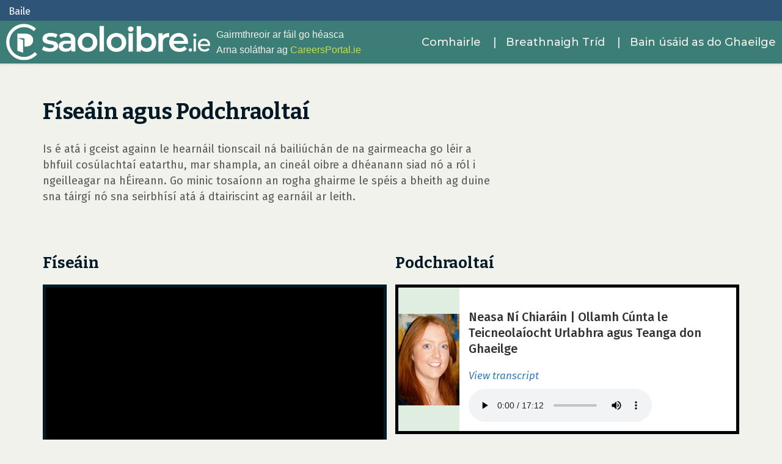

--- FILE ---
content_type: text/html; charset=CP1252
request_url: https://cc.saoloibre.ie/videos/index.php?int_id=&job_id=58&sector_id=34
body_size: 4420
content:
<html lang="en">
<head>
<title>SaolOibre.ie - Irelands Careers Portal in Irish</title>
<meta name="GENERATOR" content="CodeCharge Studio 3.2.0.1">
<meta name="robots" content="index,follow">
<meta name="verify-v1" content="llfmqOlGTgMgY+hiJ3af5h3lZA2D4sEBcH8Jmd2Ed1A=">
<meta name="description" content="SaolOibre is a Careers Guidance resource for Irish speakers. This site brings together a wide range of career related information aimed at career seekers, career guidance professionals, students at second level, students at third level, and anyone either in or about to enter the Irish workforce.">
<meta name="keywords" content="Career Guidance, Labour Market Information, Employer Profiles, Job Videos, Interest Test, Self Assessment, National Careers Portal, Career Portal, Course Search, CAO Courses, Dublin, Cork, Limerick, Galway, Coursefinder, National Courses Database, Future Skills Needs, What Job, Career Choice, Graduate Careers,">
<!-- bootstrap -->
<meta http-equiv="X-UA-Compatible" content="IE=edge">
<!-- Custom CSS -->
<link href="../css/bootstrap.min.css" rel="stylesheet" />
<link href="../css/small-business.css" rel="stylesheet" />
<link href="../css/style.css" rel="stylesheet" />
<link href="../css/cp.css" rel="stylesheet" />
<link rel="stylesheet" href="youtube_player/minimal.css" />
<script language="javascript" src="../imageslider.js"></script>
<script language="javascript" src="../imageslidercfg.js"></script>
</head>
<body>
<!-- Google tag (gtag.js) -->
<script async src="https://www.googletagmanager.com/gtag/js?id=G-JJ5VCZDJPQ"></script>
<script>
  window.dataLayer = window.dataLayer || [];
  function gtag(){dataLayer.push(arguments);}
  gtag('js', new Date());
  gtag('config', 'G-JJ5VCZDJPQ');
</script>
<!-- Common Header -->
<script>
  (function(i,s,o,g,r,a,m){i['GoogleAnalyticsObject']=r;i[r]=i[r]||function(){
  (i[r].q=i[r].q||[]).push(arguments)},i[r].l=1*new Date();a=s.createElement(o),
  m=s.getElementsByTagName(o)[0];a.async=1;a.src=g;m.parentNode.insertBefore(a,m)
  })(window,document,'script','//www.google-analytics.com/analytics.js','ga');

  ga('create', 'UA-4676860-1', 'auto');
  ga('send', 'pageview');

</script>



<script src="https://careersportal.ie/js/iframe-resizer.content-window.min.js" type="text/javascript"></script>
<base target="_parent">
<script src="https://code.jquery.com/jquery-3.2.1.min.js" integrity="sha256-hwg4gsxgFZhOsEEamdOYGBf13FyQuiTwlAQgxVSNgt4=" crossorigin="anonymous"></script>
<meta name="viewport" content="width=device-width, initial-scale=1">
<!-- Classes prefixed with 'so-' override bootstrap. They are found in saoloibre2017.css -->
<!-- Stylesheets -->
<link href="https://maxcdn.bootstrapcdn.com/font-awesome/4.7.0/css/font-awesome.min.css" rel="stylesheet" integrity="sha384-wvfXpqpZZVQGK6TAh5PVlGOfQNHSoD2xbE+QkPxCAFlNEevoEH3Sl0sibVcOQVnN" crossorigin="anonymous">
<link href="https://fonts.googleapis.com/css?family=Bitter:700|Fira+Sans:400,400i,500|Montserrat:500" rel="stylesheet">
<link rel="stylesheet" href="../css/saoloibre2017.css">
<div class="header-static-upper" id="topcenter" class="row">
  <div style="padding:4px;margin-left:10px;">
    <div id="headertop1">
      <!--<div id="toplinkshead">-->
      <div>
<a href="https://saoloibre.ie/index.php?userid=" style="color:white;font-size:.9em; vertical-align: middle;">Baile</a>&nbsp;&nbsp;&nbsp; &nbsp; 
        
        <!--<a href="https://saoloibre.ie/user/login/" style="color:white;font-size:.9em;float:right;margin-right:10px;">Login</a>&nbsp;&nbsp;&nbsp; -->
      </div>
 
      <!--end toplinkshead-->
      <div id="firstnametop">
      </div>
 
      <!--end firstnametop-->
    </div>
 
  </div>
 
</div>
<section class="so-nav-container is-primary" id="js-navTwo">
<nav class="so-navbar has-shadow" role="navigation" aria-label="main navigation">
<div class="so-navbar-brand">
<a href="https://saoloibre.ie/index.php?int_id=&job_id=58&sector_id=34" class="so-navbar-item"><img alt="Logo for SaolOibre" src="../images/header1/SO_logo1.png"></a> <button class="button so-navbar-burger" data-target="so-navMenu"><span></span> <span></span> <span></span> </button> 
</div>
<div class="so-navbar-menu" id="so-navMenu">
  <div class="so-navbar-start">
    <div class="so-navbar-start__info">
      <p>Gairmthreoir ar fáil go héasca</p>
 
      <p>Arna soláthar ag <a href="https://careersportal.ie">CareersPortal.ie</a></p>
 
    </div>
 
  </div>
 
  <div class="so-navbar-end">
    <div class="so-navbar-item has-dropdown">
      <span class="so-navbar-link" style="cursor: pointer;">Comhairle</span> 
      <div class="so-navbar-dropdown is-right">
        <span class="so-dropdown-close"><span class="icon"><i class="fa fa-times" aria-hidden="true"></i></span></span> <a href="https://saoloibre.ie/careerplanning/index.php" class="so-navbar-item">Pleanáil Gairme</a><a href="https://saoloibre.ie/work_employment/index.php" class="so-navbar-item">Obair agus Fostaíocht</a>
        <!--<a href="../includes/../ed_training/index.php?int_id=&job_id=58&sector_id=34" class="so-navbar-item">Oideachas agus Oiliúint</a> -->
      </div>
 
    </div>
 
    <div class="so-navbar-item has-dropdown">
      <span class="so-navbar-link" style="cursor: pointer;">|&nbsp;&nbsp; Breathnaigh Tríd</span> 
      <div class="so-navbar-dropdown is-right">
        <span class="so-dropdown-close"><span class="icon"><i class="fa fa-times" aria-hidden="true"></i></span></span><a href="../includes/../sectors/index.php?int_id=&job_id=58&sector_id=34" class="so-navbar-item">Earnálacha Fostaíochta</a><a href="../includes/../careers/index.php?int_id=&job_id=58&sector_id=34" class="so-navbar-item">Gairmeacha </a><a href="../includes/../careers/interest_search.php?int_id=&job_id=58&sector_id=34" class="so-navbar-item">Suimeanna Gairme</a><a href="../includes/../videos/index.php?int_id=&job_id=58&sector_id=34" class="so-navbar-item">Físeáin agus Podchraoltaí</a><a href="../includes/../careerskills/index.php?int_id=&job_id=58&sector_id=34" class="so-navbar-item">Scileanna Gairme</a><a href="../includes/../resources/index.php?int_id=&job_id=58&sector_id=34" class="so-navbar-item">Acmhainní</a> 
      </div>
 
    </div>
 
    <div class="so-navbar-item has-dropdown">
      <span class="so-navbar-link" style="cursor: pointer;">|&nbsp;&nbsp; Bain úsáid as do Ghaeilge</span> 
      <div class="so-navbar-dropdown is-right">
        <span class="so-dropdown-close"><span class="icon"><i class="fa fa-times" aria-hidden="true"></i></span></span><a href="../includes/../cursai_cao.php?int_id=&job_id=58&sector_id=34" class="so-navbar-item">Cúrsaí CAO le Gaeilge</a><a href="../includes/../eu/index.php?int_id=&job_id=58&client_id=111&sector_id=" class="so-navbar-item">Deiseanna Gairme san AE</a><a href="../includes/../sectors/irish_skills_index.php?int_id=&job_id=58&sector_id=34" class="so-navbar-item">Deiseanna Gairme le Gaeilge</a> 
      </div>
 
    </div>
 
  </div>
 </nav>
 </section>
 
  <!-- <script type="text/javascript">
var gaJsHost = (("https:" == document.location.protocol) ? "https://ssl." : "http://www.");
document.write(unescape("%3Cscript src='" + gaJsHost + "google-analytics.com/ga.js' type='text/javascript'%3E%3C/script%3E"));
</script>
  <script type="text/javascript">
var pageTracker = _gat._getTracker("UA-4676860-1");
pageTracker._initData();
pageTracker._trackPageview();
</script>-->

<script src="youtube_player/jquery.spidochetube.js?id=1"></script>
 
<!-- Page Content -->
<header>
	<div class="container">
		<div class="row">
			<div class="col-md-8">
				<h1 class="so-page-title">Físeáin agus Podchraoltaí</h1>
				<br>
				<p class="so-text">Is é atá i gceist againn le hearnáil tionscail ná bailiúchán de na gairmeacha go léir a bhfuil cosúlachtaí eatarthu, mar shampla, an cineál oibre a dhéanann siad nó a ról i ngeilleagar na hÉireann. Go minic tosaíonn an rogha ghairme le spéis a bheith ag duine sna táirgí nó sna seirbhísí atá á dtairiscint ag earnáil ar leith.
				</p>
			</div>
		</div>
	</div>
</header>
<main>
	<div class="container">
		<div class="row">
			<div class="col-lg-6 col-m-12">
				<h2 class="so-page-title title-is-h2">Físeáin<h2>
				<div id="youtube" class="spidochetube"></div>
			</div>
			<div class="col-lg-6 col-m-12">
				<h2 class="so-page-title title-is-h2">Podchraoltaí<h2>
				
				
				<div class="podcasts">
					
					<div class="podcast__item">
						<figure class="podcast__image">
							<img src="https://cc.careersportal.ie/images/jobholders/photos/p1.jpg" class="image">
						</figure>
						<div class="podcast__info">
							<h3 class="podcast__title">Neasa Ní Chiaráin | Ollamh Cúnta le Teicneolaíocht Urlabhra agus Teanga don Ghaeilge</h3> 
							<p class="podcast__summary so-text"></p>
							<span class="podcast__transcript"><small><a href="https://cc.careersportal.ie/pdfs/Neasa.pdf" class="link-hide-if-empty">View transcript</a></small></span>
							<div class="podcast__options">
								<audio controls preload="metadata">
									<source src="https://cc.careersportal.ie/media/TCD.mp3" type="audio/mpeg">
								</audio>
							</div>
						</div>
						<span class="is-hidden">Neasa is a lecturer at Trinity College Dublin focused on using technology to promote Irish among learners.>Ollamh Cúnta le Teicneolaíocht Urlabhra agus Teanga don Ghaeilge273</span>
					</div>
					
					<div class="podcast__item">
						<figure class="podcast__image">
							<img src="https://cc.careersportal.ie/images/jobholders/photos/p2.jpg" class="image">
						</figure>
						<div class="podcast__info">
							<h3 class="podcast__title">Brian Ó Raghallaigh | Léachtóir le Fiontar & Scoil na Gaeilge, Ollscoil Chathair Bhaile Átha Cliath (DCU).  </h3> 
							<p class="podcast__summary so-text"></p>
							<span class="podcast__transcript"><small><a href="https://cc.careersportal.ie/pdfs/Brian.pdf" class="link-hide-if-empty">View transcript</a></small></span>
							<div class="podcast__options">
								<audio controls preload="metadata">
									<source src="https://cc.careersportal.ie/media/DCU.mp3" type="audio/mpeg">
								</audio>
							</div>
						</div>
						<span class="is-hidden">>Léachtóir le Fiontar &amp; Scoil na Gaeilge, Ollscoil Chathair Bhaile Átha Cliath (DCU).457</span>
					</div>
					
					<div class="podcast__item">
						<figure class="podcast__image">
							<img src="https://cc.careersportal.ie/images/jobholders/photos/p3.jpg" class="image">
						</figure>
						<div class="podcast__info">
							<h3 class="podcast__title">Cuan Ó Seireadáin | Coimeádaí le Conradh na Gaeilge</h3> 
							<p class="podcast__summary so-text"></p>
							<span class="podcast__transcript"><small><a href="https://cc.careersportal.ie/pdfs/Cuan.pdf" class="link-hide-if-empty">View transcript</a></small></span>
							<div class="podcast__options">
								<audio controls preload="metadata">
									<source src="https://cc.careersportal.ie/media/Cuan.mp3" type="audio/mpeg">
								</audio>
							</div>
						</div>
						<span class="is-hidden">Cuan Ó Seireadáin>Cuan Ó Seireadáin, Coimeádaí le Conradh na Gaeilge</span>
					</div>
					
					<div class="podcast__item">
						<figure class="podcast__image">
							<img src="https://cc.careersportal.ie/images/jobholders/photos/p4.jpg" class="image">
						</figure>
						<div class="podcast__info">
							<h3 class="podcast__title">Padraig Ó Beaglaoich  | Oifigeach Oideachais - COGG</h3> 
							<p class="podcast__summary so-text"></p>
							<span class="podcast__transcript"><small><a href="https://cc.careersportal.ie/pdfs/" class="link-hide-if-empty">View transcript</a></small></span>
							<div class="podcast__options">
								<audio controls preload="metadata">
									<source src="https://cc.careersportal.ie/media/PadraigPodcast.mp3" type="audio/mpeg">
								</audio>
							</div>
						</div>
						<span class="is-hidden">>Padraig Ó Beaglaoich</span>
					</div>
					
					<div class="podcast__item">
						<figure class="podcast__image">
							<img src="https://cc.careersportal.ie/images/jobholders/photos/p5.jpg" class="image">
						</figure>
						<div class="podcast__info">
							<h3 class="podcast__title">Ronan Doherty | Dearthóir & Forbróir Gréasáin</h3> 
							<p class="podcast__summary so-text"></p>
							<span class="podcast__transcript"><small><a href="https://cc.careersportal.ie/pdfs/" class="link-hide-if-empty">View transcript</a></small></span>
							<div class="podcast__options">
								<audio controls preload="metadata">
									<source src="https://cc.careersportal.ie/media/RonanWebDevPodcast.mp3" type="audio/mpeg">
								</audio>
							</div>
						</div>
						<span class="is-hidden">>Ronan Doherty</span>
					</div>
					
					<div class="podcast__item">
						<figure class="podcast__image">
							<img src="https://cc.careersportal.ie/images/jobholders/photos/p6.jpg" class="image">
						</figure>
						<div class="podcast__info">
							<h3 class="podcast__title">Siún Ní Dhuinn | Comhordaitheoir Digiteach Gaeilge in RTÉ</h3> 
							<p class="podcast__summary so-text"></p>
							<span class="podcast__transcript"><small><a href="https://cc.careersportal.ie/pdfs/Siuin_Ni_Dhuin.pdf" class="link-hide-if-empty">View transcript</a></small></span>
							<div class="podcast__options">
								<audio controls preload="metadata">
									<source src="https://cc.careersportal.ie/media/RTE.mp3" type="audio/mpeg">
								</audio>
							</div>
						</div>
						<span class="is-hidden">>Siún Ní Dhuinn</span>
					</div>
					
	
					
	
				</div>
				
			</div>
		</div>
	</div>
</main>
  <!-- Footer -->
</div>
<footer class="so-footer">
	<div class="container">
		<div class="row">
			<div class="col-md-4">
				<h3>Comhairle</h3>
				<a href="../includes/../careerplanning/index.php?int_id=&job_id=58&sector_id=34" class="is-block">Pleanáil Gairme</a>
				<a href="../includes/../work_employment/index.php?int_id=&job_id=58&sector_id=34" class="is-block">Obair agus Fostaíocht</a>
				<a href="../includes/../ed_training/index.php?int_id=&job_id=58&sector_id=34" class="is-block">Oideachas agus Oiliúint</a>	
			</div>
			<div class="col-md-4">
				<h3>Breathnaigh Tríd</h3>
				<a href="../includes/../sectors/index.php?int_id=&job_id=58&sector_id=34" class="is-block">Earnálacha Fostaíochta</a>
				<a href="../includes/../careers/index.php?int_id=&job_id=58&sector_id=34" class="is-block">Gairmeacha</a>
				<a href="../includes/../careers/interest_search.php?int_id=&job_id=58&sector_id=34" class="is-block">Suimeanna Gairme</a>
				<a href="../includes/../videos/index.php?int_id=&job_id=58&sector_id=34" class="is-block">Físeáin agus Podchraoltaí</a>
				<a href="../includes/../careerskills/index.php?int_id=&job_id=58&sector_id=34" class="is-block">Scileanna Gairme</a>
				<a href="../includes/../resources/index.php?int_id=&job_id=58&sector_id=34" class="is-block">Acmhainní</a>
			</div>
			<div class="col-md-4">
				<h3>Bain úsáid as do Ghaeilge</h3>
				<a href="../includes/../cursai_cao.php?int_id=&job_id=58&sector_id=34" class="is-block">Cúrsaí CAO le Gaeilge</a>
				<a href="../includes/../eu/index.php?int_id=&job_id=58&sector_id=34&client_id=111" class="is-block">Deiseanna Gairme san AE</a>
				<a href="../includes/../sectors/irish_skills_index.php?int_id=&job_id=58&sector_id=34" class="is-block">Deiseanna Gairme le Gaeilge</a>
			</div>
		</div>
		<hr>
		<div class="row so-footer-lower">
			<div class="col-md-4">
		 		<p class="is-small">Copyright &copy; saoloibre.ie
		    	<script type="text/javascript">document.write(new Date().getFullYear());</script></p>
		  	</div>
  			<div class="col-md-8">
				<a href="../includes/../terms.php?int_id=&job_id=58&sector_id=34" class="is-small is-white">Téarmaí agus Coinníollacha</a> 
				<a href="../includes/../privacy.php?int_id=&job_id=58&sector_id=34" class="is-small is-white">Ráiteas Príobháideachta</a>
				<a href="../includes/../contact.php?int_id=&job_id=58&sector_id=34" class="is-small is-white">Teagmháil Linn</a>
 			</div>   
		</div>
	</div>
</footer>
<script src="../js/saoloibre.js"></script>
 
</div>
 
<!-- /.container -->

<!-- Bootstrap Core JavaScript -->
<script src="../js/bootstrap.min.js"></script>
<script>
jQuery(function($){
    $('#youtube').spidochetube({
        key         : 'AIzaSyB4TEOc5ftfJIZLHjRrnQiSRFnG3VQjurs', // add api key here
        id          : 'PLucGFXMnrUrVzw6Vmiem3iQ-G5hLMICnP', // add the youtube playlist id here
        max_results     : 21,
        paging          : 'loadmore',
        scroll_duration : 500
    });
})
</script>
<script defer src="https://static.cloudflareinsights.com/beacon.min.js/vcd15cbe7772f49c399c6a5babf22c1241717689176015" integrity="sha512-ZpsOmlRQV6y907TI0dKBHq9Md29nnaEIPlkf84rnaERnq6zvWvPUqr2ft8M1aS28oN72PdrCzSjY4U6VaAw1EQ==" data-cf-beacon='{"version":"2024.11.0","token":"8515396bdbd249dd89427cf827991ee4","r":1,"server_timing":{"name":{"cfCacheStatus":true,"cfEdge":true,"cfExtPri":true,"cfL4":true,"cfOrigin":true,"cfSpeedBrain":true},"location_startswith":null}}' crossorigin="anonymous"></script>
</body>
 
</html>

--- FILE ---
content_type: text/css
request_url: https://cc.saoloibre.ie/css/cp.css
body_size: 6511
content:
#alink table {
    color: black;
}

#alink table a {
    color: #039;
    font-size: 12px;
}

#alink table a:hover {
    color: brown;
}

.cpip_header tr {
    font-size: 70%;
    font-family: Arial;
    padding: 6px;
    text-align: left;
}

.cpip_rows {
    font-size: 100%;
    font-family: Arial;
    font-weight: bold;
    border: 1px solid #F48758;
    padding: 4px;
    text-align: left;
}

.blackboard th {
    font-family: Arial;
    font-weight: normal;
    font-size: 80%;
    text-align: left;
    width: 100%;
    color: #FFF;
    padding-left: 6px;
}

.blackboard td {
    font-family: Arial;
    font-size: 80%;
    text-align: left;
    width: 100%;
    padding-left: 10px;
    color: #FFF;
}

.blackboard2 th {
    font-family: Arial;
    font-weight: normal;
    font-size: 70%;
    text-align: left;
    width: 100%;
    color: #FFF;
    padding-left: 6px;
}

.blackboard2 td {
    font-family: Arial;
    font-weight: bold;
    font-size: 70%;
    text-align: left;
    width: 100%;
    padding-left: 10px;
    color: #FFF;
}

.blackboard a:link {
    color: #FFF;
}

.blackboard a:visited {
    color: #FFF;
}

.blackboard a:hover {
    color: #9F0:
}

.blackboard2 a:link {
    color: #FFF;
}

.blackboard2 a:visited {
    color: #FFF;
}

.blackboard2 a:hover {
    color: #9F0:
}

.topkeep table {
    background-color: #1F8AF5;
}

.CollegesDirectTextWhite {
    font-family: Arial, Helvetica, sans-serif;
    font-size: 90%;
    color: #ffffff;
}

.CollegesDirectTextWhite a:link,
.CollegesDirectTextWhite a:visited,
.CollegesDirectTextWhite a:hover,
.CollegesDirectTextWhite a:active {
    color: #EEEEEE;
}

.CollegesDirectTextWhite a:link {
    font-family: Arial, Helvetica, sans-serif;
    font-size: 90%;
    color: #FFFFFF;
}

.CollegesDirectTextWhite a:hover {
    color: #ffff00;
}

.CollegesDirectTextWhite a:visited {
    color: #cccccc;
}

.Pagename {
    font-size: 110%;
    font-family: Arial;
    padding: 6px;
    border-top: 1px solid #d0d8f0;
    border-right: 1px solid #d0d8f0;
    border-bottom: 1px solid #d0d8f0;
    border-left: 1px solid #d0d8f0;
    text-align: left;
    color: #000000;
    vertical-align: top;
}

.Pagename2 {
    font-size: 120%;
    font-family: Arial;
    padding: 6px;
    border-top: 1px solid #d0d8f0;
    border-right: 1px solid #d0d8f0;
    border-bottom: 1px solid #d0d8f0;
    border-left: 1px solid #d0d8f0;
    text-align: left;
    color: #000000;
    vertical-align: top;
}

.Pagename3 {
    font-size: 140%;
    font-family: Arial;
    padding: 6px;
    border-top: 1px solid #d0d8f0;
    border-right: 1px solid #d0d8f0;
    border-bottom: 1px solid #d0d8f0;
    border-left: 1px solid #d0d8f0;
    text-align: left;
    color: #000000;
    vertical-align: top;
}

.JobHolderName {
    font-size: 140%;
    font-family: Arial;
    font-style: italic;
    padding: 4px;
    border-right: 1px solid #3d84cc;
    border-left: 1px solid #3d84cc;
    text-align: left;
    color: #000000;
    vertical-align: top;
}

.BorderBox {
    /*font-size: 100%;*/
    padding: 4px;
    border-top: 1px solid #d0d8f0;
    border-right: 1px solid #d0d8f0;
    border-bottom: 1px solid #d0d8f0;
    border-left: 1px solid #d0d8f0;
    text-align: left;
    color: #000000;
    vertical-align: top;
}

.BorderBox1 {
    font-size: 80%;
    font-family: Arial;
    padding: 6px;
    border-top: 1px solid #d0d8f0;
    border-right: 1px solid #d0d8f0;
    border-bottom: 1px solid #d0d8f0;
    border-left: 1px solid #d0d8f0;
    text-align: left;
    line-height: 20px;
    color: #000000;
    vertical-align: top;
}

.BorderBox1 a:link {
    color: #0033cc;
}

.BorderBox1 a:visited {
    color: #830083;
}

.BorderBox1 a:hover,
a:active {
    color: #ff0000;
}

.BorderBox1 th {
    font-family: Arial;
    font-size: 100%;
    padding-right: 6px;
    text-align: left;
    vertical-align: top;
}

.BorderBox2 {
    font-family: Arial;
    padding: 6px;
    border-top: 1px solid #d0d8f0;
    border-right: 1px solid #d0d8f0;
    border-bottom: 1px solid #d0d8f0;
    border-left: 1px solid #d0d8f0;
    text-align: left;
    color: #666666;
    vertical-align: top;
}

.BorderBox3 {
    font-family: Arial;
    /*padding: 6px;*/
    border-top: 1px solid #d0d8f0;
    border-right: 1px solid #d0d8f0;
    border-bottom: 1px solid #d0d8f0;
    border-left: 1px solid #d0d8f0;
    text-align: left;
    color: #000000;
    vertical-align: top;
}

.BorderBox3 td {
    font-family: Arial;
    font-size: 80%;
    padding: 8px;
    text-align: left;
    vertical-align: top;
}

.BorderBox3 th {
    font-family: Arial;
    font-size: 90%;
    padding: 8px;
    text-align: left;
    vertical-align: top;
}

.BorderBox4 {
    font-size: 110%;
    width: 100%;
    padding: 4px;
    font-weight: normal;
    border-top: 1px solid #d0d8f0;
    border-right: 1px solid #d0d8f0;
    border-bottom: 1px solid #d0d8f0;
    border-left: 1px solid #d0d8f0;
    text-align: left;
    color: #000000;
    vertical-align: top;
}

.BorderBox4 td {
    font-family: Arial;
    font-size: 70%;
    padding: 3px;
    text-align: left;
    vertical-align: top;
}

.BorderBox4 th {
    font-family: Arial;
    font-size: 90%;
    padding: 3px;
    text-align: left;
    vertical-align: top;
}

.BorderBox5 {
    /*font-size: 100%;*/
    padding: 4px;
    border-top: 1px solid #d0d8f0;
    border-right: 1px solid #d0d8f0;
    border-bottom: 1px solid #d0d8f0;
    border-left: 1px solid #d0d8f0;
    text-align: left;
    color: #000000;
    vertical-align: top;
}

.BorderBox5 td {
    font-family: Arial;
    font-size: 80%;
    padding: 4px;
    line-height: 18px;
    padding-left: 3px;
    text-align: left;
    vertical-align: top;
}

.BorderBox5 th {
    font-family: Arial;
    font-size: 80%;
    color: darkgrey;
    padding: 4px;
    text-align: left;
    vertical-align: top;
}

.BorderBox6 {
    /*font-size: 100%;*/
    padding: 4px;
    border-top: 1px solid #d0d8f0;
    border-right: 1px solid #d0d8f0;
    border-bottom: 1px solid #d0d8f0;
    border-left: 1px solid #d0d8f0;
    text-align: left;
    color: #000000;
    vertical-align: top;
}

.BorderBox6 td {
    font-family: Arial;
    font-size: 80%;
    padding: 4px;
    line-height: 18px;
    padding-left: 3px;
    text-align: left;
    vertical-align: top;
}

.BorderBox6 th {
    font-family: Arial;
    font-size: 80%;
    color: #000000;
    padding: 4px;
    text-align: center;
    vertical-align: top;
}

.BorderBox7 {
    font-size: 120%;
    width: 100%;
    padding: 4px;
    font-weight: normal;
    border-top: 1px solid #d0d8f0;
    border-right: 1px solid #d0d8f0;
    border-bottom: 1px solid #d0d8f0;
    border-left: 1px solid #d0d8f0;
    text-align: left;
    color: #000000;
    vertical-align: top;
}

.BorderBox7 td {
    font-family: Arial;
    font-size: 70%;
    padding: 3px;
    padding-top: 10px;
    text-align: left;
    vertical-align: top;
}

.BorderBox7 th {
    font-family: Arial;
    font-size: 90%;
    padding: 3px;
    text-align: left;
    vertical-align: top;
}

.BorderBoxBottom {
    font-size: 100%;
    padding: 4px;
    text-align: left;
    color: #000000;
    vertical-align: top;
}

.BorderBoxHeader {
    font-size: 120%;
    font-style: italic;
    padding: 4px;
    text-align: left;
    /*color: #000000;*/
    vertical-align: top;
}

.GridFullcss {
    border-left: 1px solid #3d84cc;
    border-bottom: 1px solid #3d84cc;
    border-right: 1px solid #3d84cc;
    width: 100%;
}

.Gridworksquare1 {
    border-left: 1px solid #3d84cc;
    width: 100%;
}

.Gridcss {
    font-size: 70%;
    padding: 2px;
    border-right: 1px solid #3d84cc;
    border-left: 1px solid #3d84cc;
    border-bottom: 1px solid #3d84cc;
    width: 100%;
}

.Gridcss th {
    font-size: 70%;
}

.Gridcss td {
    font-size: 70%;
}

.GridTopcss {
    padding: 2px;
    border-right: 1px solid #3d84cc;
    border-left: 1px solid #3d84cc;
    width: 100%;
}

.Rowcss td {
    font-family: Arial;
    font-size: 80%;
    /*padding: 2px;*/
    /*border-top: 1px solid #3d84cc; */
    border-right: 1px solid #3d84cc;
    text-align: left;
    vertical-align: top;
    background-color: #f7f7f7;
    color: #000000;
}

.LinkDesc {
    font-size: 70%;
    font-style: italic;
    /*padding: 4px;*/
    text-align: left;
    /*color: #000000;*/
    vertical-align: top;
}

.SubMenu td {
    font-size: 100%;
    font-family: Arial;
    text-align: left;
    vertical-align: top;
    text-decoration: none;
    /*padding: 4px;*/
    /*padding-left: 15px;*/
    /*border-top: 1px solid #3d84cc; border-right: 1px solid #3d84cc;*/
    /*background-image: url('../Styles/worksquare/Images/CaptionBg.gif');*/
    /*background-color: #ffffff;*/
    color: #000000;
    /*white-space: nowrap;*/
}

.SubMenu tr {
    font-size: 70%;
    font-family: Arial;
    text-align: left;
    vertical-align: top;
    text-decoration: none;
    /*padding: 2px;*/
    padding-left: 10px;
    /*border-top: 1px solid #3d84cc; border-right: 1px solid #3d84cc;*/
    /*background-image: url('../Styles/worksquare/Images/CaptionBg.gif');*/
    color: #000000;
    /*white-space: nowrap;*/
}

.Footer2 td {
    font-family: Arial;
    font-size: 80%;
    padding: 2px;
    border-top: 1px solid #3d84cc;
    border-right: 1px solid #3d84cc;
    background-color: #f7f7f7;
    text-align: center;
    vertical-align: middle;
    white-space: nowrap;
    color: #000000;
}

.textwithpadding td {
    font-family: Arial;
    font-size: 80%;
    font-weight: normal;
    padding: 4px;
    text-align: left;
    color: #000000;
    vertical-align: top;
}

.LargeTextCenter {
    font-family: Arial;
    font-size: 160%;
    font-weight: Bold;
    padding: 4px;
    text-align: center;
    color: #000000;
    vertical-align: top;
}

.LargeText {
    font-family: Arial;
    font-size: 160%;
    font-weight: Bold;
    padding: 0px;
    text-align: left;
    margin-bottom: 5px;
    color: #000000;
    vertical-align: top;
}

.smalltextwithpadding {
    font-size: 85%;
    padding: 4px;
    text-align: middle;
    /*background-color: #d2daf1;*/
    vertical-align: top;
}

.Text75 {
    font-family: Arial, Helvetica, sans-serif;
    font-size: 75%;
    vertical-align: top;
}

.Text80 {
    font-family: Arial, Helvetica, sans-serif;
    font-size: 80%;
}

.Text85 {
    font-family: Arial, Helvetica, sans-serif;
    font-size: 85%;
}

.Text110 {
    font-family: Arial, Helvetica, sans-serif;
    font-size: 110%;
    padding: 2px;
}

.Text160 {
    font-family: Arial, Helvetica, sans-serif;
    font-size: 160%;
    padding: 2px;
    color: #333333
}

.DreamTextCollege {
    font-family: Arial, Helvetica, sans-serif;
    font-size: 110%;
    font-weight: 500;
    font-style: italic;
    text-align: middle;
    color: #991e21;
}

.DreamTextSchool {
    font-family: Arial, Helvetica, sans-serif;
    font-size: 110%;
    font-weight: 500;
    font-style: italic;
    text-align: middle;
    color: #4B8E88;
}

.DreamTextJobseeker {
    font-family: Arial, Helvetica, sans-serif;
    font-size: 85%;
    line-height: 18px;
    font-style: italic;
    color: #448BE4;
}

.DreamTextAdult {
    font-family: Arial, Helvetica, sans-serif;
    font-size: 85%;
    line-height: 18px;
    font-style: italic;
    color: #D99B46;
}

.DreamTextWork {
    font-family: Arial, Helvetica, sans-serif;
    font-size: 110%;
    font-weight: 500;
    font-style: italic;
    text-align: middle;
    color: #3D84CC;
}

.subtext {
    font-family: Arial, Helvetica, sans-serif;
    padding: 5px;
    color: #666666;
    font-size: 14px;
    line-height: 20px;
    background-color: #E9EAED;
    padding-top: 5px;
    padding-bottom: 5px;
    margin-bottom: 1px;
}

.subtext h3 {
    font-family: Arial, Helvetica, sans-serif;
    /*padding: 5px;*/
    color: #1F8AF5;
    font-size: 16px;
    /*line-height: 20px;*/
    background-color: #E9EAED;
    /*padding-top: 5px;*/
    /*padding-bottom: 5px;*/
    margin-bottom: 1px;
}

.taggedtext td {
    font-family: Arial, Helvetica, sans-serif;
    padding: 5px;
    color: #1F8AF5;
    font-size: 14px;
    line-height: 20px;
    background-color: #E9EAED;
    padding-top: 6px;
    padding-bottom: 6px;
    margin-bottom: 1px;
}

.taggedtext a:link {
    color: #666666;
}

.taggedtext a:hover {
    color: #333333;
}
.blue_button { 
	
	color: #ffffff; 
	padding: 8px; 
	font-weight: bold; 
	font-size: 85%; 
	font-family: Arial;
	background-color: #1F89F6; 
	}

.PlainText {
    font-family: Arial, Helvetica, sans-serif;
    color: #666666;
    font-size: 14px;
    line-height: 20px;
}

.PlainText td {
    font-family: Arial, Helvetica, sans-serif;
    color: #666666;
    font-size: 14px;
    line-height: 20px;
}

.PlainText th {
    font-family: Arial, Helvetica, sans-serif;
    color: #666666;
    font-size: 15px;
    /*line-height: 20px;*/
    text-align: left;
}

.PlainText12 {
    font-family: Arial, Helvetica, sans-serif;
    color: #666666;
    font-size: 12px;
    line-height: 18px;
}

.PlainText12 td {
    font-family: Arial, Helvetica, sans-serif;
    color: #666666;
    font-size: 12px;
    line-height: 18px;
}



/* *** Sol * 28 11 2016 *** */

.profile-results-chart tr td img {
    width: 3px;
    height: 30px;
}

@media screen and (max-width: 767px) {
    .profile-results-chart tr td img {
        width: 1px;
        height: 30px;
    }
}

@media screen and (max-width: 479px) {
    .profile-results-chart tr td img {
        width: 1.8px;
        height: 30px;
    }
}



/* *** **************** *** */

.PlainText12cf H3 {
    font-family: Arial, Helvetica, sans-serif;
    color: #FFFFFF;
    font-size: 15px;
    line-height: 18px;
    background-color: #1F8AF5;
}

.PlainText12cf {
    font-family: Arial, Helvetica, sans-serif;
    color: #FFFFFF;
    font-size: 12px;
    line-height: 18px;
    /*padding-left: 5px;*/
    padding-right: 5px;
    background-color: #1F8AF5;
}

.PlainText12cf td {
    font-family: Arial, Helvetica, sans-serif;
    /*color: #666666;*/
    font-size: 12px;
    line-height: 18px;
}

.PlainText12cff H3 {
    font-family: Arial, Helvetica, sans-serif;
    color: #FFFFFF;
    font-size: 15px;
    line-height: 18px;
    background-color: #7158C7;
}

.PlainText12cff {
    font-family: Arial, Helvetica, sans-serif;
    color: #FFFFFF;
    font-size: 12px;
    line-height: 18px;
    /*padding-left: 5px;*/
    padding-right: 5px;
    background-color: #7158C7;
}

.PlainText12cff td {
    font-family: Arial, Helvetica, sans-serif;
    /*color: #666666;*/
    font-size: 12px;
    line-height: 18px;
}

.SmallText {
    font-family: Arial, Helvetica, sans-serif;
    font-size: 70%;
}

.SmallText td {
    font-family: Arial, Helvetica, sans-serif;
    font-size: 70%;
}

.TinyText {
    font-family: Arial, Helvetica, sans-serif;
    font-size: 60%;
}

.SmallTextWhiteBold {
    font-family: Arial, Helvetica, sans-serif;
    font-size: 70%;
    font-weight: bold;
    color: #ffffff;
}

.SmallTextWhiteBold0 {
    font-family: Arial, Helvetica, sans-serif;
    font-size: 70%;
    font-weight: bold;
    color: #5BD9EF;
}

.SmallTextWhiteBold00 {
    font-family: Arial, Helvetica, sans-serif;
    font-size: 70%;
    font-weight: bold;
    color: #5BD9EF;
}

.SmallTextWhiteBold1 {
    font-family: Arial, Helvetica, sans-serif;
    font-size: 70%;
    font-weight: bold;
    color: #FFFF00;
}

.SmallTextWhiteBold10 {
    font-family: Arial, Helvetica, sans-serif;
    font-size: 70%;
    font-weight: bold;
    color: #FFFF00;
}

.SmallTextWhiteBold80 {
    font-family: Arial, Helvetica, sans-serif;
    font-size: 70%;
    font-weight: bold;
    color: #FFFF00;
}

.SmallTextWhiteBold81 {
    font-family: Arial, Helvetica, sans-serif;
    font-size: 70%;
    font-weight: bold;
    color: #5BD9EF;
}

.SmallTextYellowBold {
    font-family: Arial, Helvetica, sans-serif;
    font-size: 70%;
    font-weight: bold;
    color: #ffff00;
}

.SmallTextBlueBold {
    font-family: Arial, Helvetica, sans-serif;
    font-size: 70%;
    font-weight: bold;
    color: #5CEDED;
}

.SmallTextWhite {
    font-family: Arial, Helvetica, sans-serif;
    font-size: 70%;
    color: #ffffff;
}

.SmallTextWhite a:link,
.SmallTextWhite a:visited,
.SmallTextWhite a:hover,
.SmallTextWhite a:active {
    color: #FFFFFF;
}

.LargeTextWhiteBold {
    font-family: Arial, Helvetica, sans-serif;
    font-size: 110%;
    font-weight: bold;
    color: #ffffff;
}

.SmallTextWhiteBold0 {
    font-family: Arial, Helvetica, sans-serif;
    font-size: 70%;
    font-weight: bold;
    color: #5BD9EF;
}

.SmallTextWhiteBold1 {
    font-family: Arial, Helvetica, sans-serif;
    font-size: 70%;
    font-weight: bold;
    color: #FFFF00;
}

.LargeTextWhiteBoldSchool {
    font-family: Arial, Helvetica, sans-serif;
    font-size: 140%;
    font-weight: bold;
    color: #ffffff;
}

.MediumTextWhiteBold {
    font-family: Arial, Helvetica, sans-serif;
    font-size: 100%;
    font-weight: bold;
    color: #ffffff;
}

.MediumTextBoldRight {
    font-family: Arial, Helvetica, sans-serif;
    font-size: 100%;
    font-weight: bold;
    text-align: right;
    color: #000000;
}

.MediumTextWhiteBoldschool {
    font-family: Arial, Helvetica, sans-serif;
    font-size: 100%;
    font-weight: bold;
    color: #ffffff;
}

.MediumTextWhite {
    font-family: Arial, Helvetica, sans-serif;
    font-size: 90%;
    color: #ffffff;
}

.MediumTextWhite2 {
    font-family: Arial, Helvetica, sans-serif;
    font-size: 90%;
    padding: 6px;
    color: #ffffff;
}

.MediumTextWhite3 {
    font-family: Arial, Helvetica, sans-serif;
    font-size: 80%;
    padding: 4px;
    color: #ffffff;
}

.MediumTextWhite a:link,
.MediumTextWhite a:visited,
.MediumTextWhite a:hover,
.MediumTextWhite a:active {
    color: #FFFFFF;
}

.HeaderText {
    font-size: 120%;
    padding: 6px;
    text-align: left;
    color: #000000;
    vertical-align: top;
}

.HeaderText2 {
    font-size: 140%;
    font-weight: bold;
    text-align: right;
    color: #000000;
    /*vertical-align: top;*/
}

.CourseDetail {
    font-size: 130%;
    font-weight: bold;
    padding: 4px;
    border-top: 1px solid #d0d8f0;
    border-right: 1px solid #d0d8f0;
    border-bottom: 1px solid #d0d8f0;
    border-left: 1px solid #d0d8f0;
    text-align: left;
    color: #000000;
    vertical-align: top;
}

.CourseDetailbox {
    font-size: 130%;
    font-weight: bold;
    padding: 4px;
    /*border-top: 1px solid #d0d8f0; border-right: 1px solid #d0d8f0;
   border-bottom: 1px solid #d0d8f0; border-left: 1px solid #d0d8f0;*/
    text-align: left;
    color: #000000;
    vertical-align: top;
}

.Bottomcp td {
    font-family: Arial;
    font-size: 80%;
    padding: 6px;
    color: #000000;
    text-align: right;
    vertical-align: middle;
    white-space: nowrap;
}

.Controlscp {
    font-family: Arial;
    font-size: 80%;
    padding: 6px;
    /*border-top: 1px solid #3d84cc;*/
    /*border-right: 1px solid #3d84cc;*/
    text-align: left;
    vertical-align: top;
    /*background-color: #f7f7f7; */
    color: #000000;
}

.Controlscp td {
    font-family: Arial;
    font-size: 100%;
    padding: 2px;
    /*border-top: 1px solid #3d84cc;*/
    /*border-right: 1px solid #3d84cc;*/
    text-align: left;
    vertical-align: top;
    /*background-color: #f7f7f7; */
    color: #000000;
}

.Smallhead td {
    font-family: Arial;
    font-size: 80%;
    padding: 4px;
    background-color: #f9f9f9;
    color: #00ff00;
    text-align: left;
    color: #000000;
}

.RowCleanLink td {
    font-family: Arial;
    font-size: 80%;
    text-decoration: none;
    padding: 4px;
    border-top: 1px solid #d0d8f0;
    height: 20px;
    /*border-right: 1px solid #3d84cc;*/
    text-align: left;
    vertical-align: top;
    /*background-color: #f7f7f7; */
    color: #000000;
}

.RowCleanLink tr {
    font-family: Arial;
    font-size: 80%;
    text-decoration: none;
    padding: 4px;
    /*border-top: 1px solid #3d84cc; */
    height: 20px;
    border-right: 1px solid #3d84cc;
    text-align: left;
    vertical-align: top;
    /*background-color: #f7f7f7; */
    color: #000000;
}

.RowCleanLinkPrint td {
    font-family: Arial;
    font-size: 70%;
    text-decoration: none;
    padding: 1px;
    border-top: 1px solid #d0d8f0;
    height: 20px;
    /*border-right: 1px solid #3d84cc;*/
    text-align: left;
    vertical-align: top;
    /*background-color: #f7f7f7; */
    color: #000000;
}

.Row1 td {
    font-size: 80%;
    padding: 6px;
    border-top: 1px solid #d0d8f0;
    border-right: 1px solid #d0d8f0;
    border-left: 1px solid #d0d8f0;
    text-align: left;
    vertical-align: middle;
    color: #000000;
}

.Row1end td {
    font-size: 80%;
    padding: 6px;
    border-bottom: 1px solid #d0d8f0;
    text-align: left;
    vertical-align: middle;
    color: #000000;
}

.Row2 tr {
    padding: 0px;
    border-top: 1px solid #d0d8f0;
    text-align: left;
    vertical-align: middle;
    color: #000000;
}

.Row2 td {
    font-weight: normal;
    text-align: left;
    vertical-align: middle;
    padding: 0px;
    border-top: 1px solid #d0d8f0;
    white-space: nowrap;
    color: #000000;
}

.Row3 td {
    font-size: 80%;
    padding: 0px;
    border-top: 1px solid #d0d8f0;
    border-right: 1px solid #d0d8f0;
    text-align: left;
    vertical-align: middle;
    color: #000000;
}

.Row2end td {
    padding: 0px;
    border-bottom: 1px solid #d0d8f0;
    vertical-align: middle;
    color: #000000;
}

.LinksFooter td {
    font-size: 80%;
    padding: 2px;
    /*border-top: 1px solid #3d84cc; border-right: 1px solid #3d84cc;*/
    background-color: #f7f7f7;
    color: #000000;
    text-align: center;
    vertical-align: middle;
    white-space: nowrap;
    color: #000000;
}

.GridCPC {
    border-left: 1px solid #3d84cc;
    border-right: 1px solid #3d84cc;
    border-bottom: 1px solid #3d84cc;
    width: 100%;
}

.ToolBoxPanel {
    background-image: url('../Styles/school_1/Images/panel_head.jpg');
    width: 138px;
    height: 20;
    font-family: Arial;
    font-size: 80%;
    text-align: left;
    vertical-align: Top;
    font-weight: bold;
    color: #ffffff;
}

.ToolBoxText {
    font-family: Arial;
    font-size: 70%;
    text-align: left;
    vertical-align: Top;
    border: 1px solid #81BFBA;
    padding: 3px;
}

.ToolboxTop td {
    border: 1px solid #4a928b;
    background-color: #FFFFDE;
}

.ToolBoxTitle {
    font-family: Arial;
    font-size: 90%;
    text-align: left;
    vertical-align: Top;
    padding: 3px;
    font-weight: bold;
    height: 35;
}

.Gridradiolist {
    font-family: Arial;
    font-size: 80%;
    border-left: 1px solid #81BFBA;
    border-bottom: 1px solid #81BFBA;
    padding: 2px;
    width: 100%;
}

.Gridradiolist2 {
    font-family: Arial;
    font-size: 80%;
    border-bottom: 1px solid #81BFBA;
    padding: 2px;
    width: 100%;
}

.Rowradiolist td {
    font-family: Arial;
    padding: 2px;
    border-top: 1px solid #81BFBA;
    text-align: left;
    vertical-align: top;
    color: #000000;
}

.Rowradiolist2 td {
    font-family: Arial;
    padding: 2px;
    border-top: 1px solid #81BFBA;
    border-right: 1px solid #81BFBA;
    text-align: left;
    vertical-align: top;
    color: #000000;
}

.Gridradiolist_v {
    font-family: Arial;
    font-size: 100%;
    border-left: 1px solid #81BFBA;
    border-bottom: 1px solid #81BFBA;
    padding: 2px;
    width: 100%;
}

.Rowradiolist_v td {
    font-family: Arial;
    font-size: 100%;
    padding: 2px;
    border-top: 1px solid #81BFBA;
    text-align: left;
    vertical-align: top;
    color: #000000;
}

.Gridradiolist2_v {
    font-family: Arial;
    font-size: 100%;
    /*border-bottom: 1px solid #81BFBA;*/
    padding: 2px;
    width: 100%;
}

.Rowradiolist2_v td {
    font-family: Arial;
    font-size: 100%;
    padding: 2px;
    /*border-top: 1px solid #81BFBA; border-right: 1px solid #81BFBA;*/
    text-align: left;
    vertical-align: top;
    color: #000000;
}

.reachpnl {
    font: Arial, Helvetica, sans-serif;
    border-top: 1px solid #2b80bc;
    border-right: 1px solid #2b80bc;
    border-left: 1px solid #2b80bc;
    border-bottom: 1px solid #2b80bc;
}

.reachpnl td {
    font-size: 100%;
}

/* *****************************
********************************
*
* $COURSEDETAIL
* Adjustments to YouTube Embed
*
********************************
********************************
*/

.video__caption {
    display: block;
    font-style: italic;
    color: #000;
    opacity: .87;
    padding: .5rem 0;
}


/* *****************************
********************************
*
* $VIDEO PAGE
*
********************************
********************************
*/

.videoListing-resultText span {
    font-weight: bold;
    padding-bottom: 5px;
}

.videoListing-listContainer {
    border-top: 4px solid #d2d2d2;
    padding: 20px 0 0;
    border-spacing: 0 1em;
}

.videoListing-panel {
    width: 100%;
    margin-bottom: 1em;
    background-color: #222;
    transition: all 0.1s ease-in-out;
}

.videoListing-image {
    width: 50%;
    display: inline-block;
    font-size: 0;
}

.videoListing-image img {
    width: 100%;
    height: auto;
    opacity: .9;
    vertical-align: middle;
    transition: all 0.1s ease-in-out;
}

.videoListing-text {
    display: inline-block;
    vertical-align: top;
    width: 35%;
    padding-left: 5px;
    padding-top: 12px;
}

.videoListing-panel span {
    transition: all 0.1s ease-in-out;
}

.video-jobTitle {
    font-weight: bold;
    display: block;
    padding-bottom: 7px;
    text-transform: uppercase;
    font-size: 14px;
    transition: all 0.1s ease-in-out;
    color: #e2e2e2;
}

.video-employeeName {
    display: block;
    font-size: 14px;
    color: #a0a0a0;
    font-style: italic;
    transition: all 0.1s ease-in-out;
}

.video-employerName {
    display: block;
    font-size: 13px;
    padding-top: 2px;
    transition: all 0.1s ease-in-out;
    color: #a0a0a0;
}


/* hover effects */

.videoListing-panel:hover {
    cursor: pointer;
}

.videoListing-panel:hover img {
    opacity: 1;
}

.videoListing-panel:hover {
    background-color: #000;
}

.videoListing-panel:hover span {
    color: #2fddfb;
}


/* media queries */

@media screen and (max-width: 767px) {
    .videoListing-image {
        width: 100%;
    }

    .videoListing-text {
        width: 100%;
        padding-top: 12px;
        padding-left: 10px;
        padding-bottom: 10px;
    }
}

@media screen and (max-width: 767px) {
    .videoListing-text {
        width: 100%;

        padding-left: 12px;
        padding-bottom: 16px;
    }
}


/*
*
*
*  HOME PAGE 
*  APRIL 28 2017
*
*
*
*/


/* styles apply to page below header */

.home .wrapper * {
    box-sizing: border-box;
}

.home .wrapper {
    width: 988px;
    margin: 0 auto;
    font-family: 'Roboto', sans-serif;
    font-size: 16px;
    line-height: 1.5;
}

.home .wrapper a {
    font-family: 'Fira Sans', sans-serif;
}

.home .wrapper a:active {
    color: initial;
}

.home .media--img {
    width: 100%;
    height: auto;
}

.home .media--img--sectors {
    width: 90%;
    height: 0%;
}

.home--top {
    width: 988px;
    margin: 0 auto;
    background: #FFF;
    display: -webkit-box;
    display: -ms-flexbox;
    display: flex;
}

.home--top2 {
		/*padding-top: 20px;*/
    width: 988px;
    margin: 0 auto;
    background: #FFF;
    display: -webkit-box;
    display: -ms-flexbox;
    display: block;
}

/* home page banner */

/* home page banner */

.banner {
    background: #74c2f9;
    height: 100px;
    display: -webkit-box;
    display: -ms-flexbox;
    display: flex;
    -webkit-box-orient: vertical;
    -webkit-box-direction: normal;
        -ms-flex-direction: column;
            flex-direction: column;
    -webkit-box-flex: 1;
        -ms-flex: 1;
            flex: 1;
    -webkit-box-align: center;
        -ms-flex-align: center;
            align-items: center;
    /*background: url(../images/home/goingToCollege-banner-desktop-min.jpg);*/
    background-repeat: no-repeat;
    background-size: cover;
    background-position: center center;
    position: relative;
    z-index: 1;
    /*font-size: 1.25em;*/
    font-family: 'roboto', sans-serif;  
}

.banner:after {
    content: '';
    position: absolute;
    top: 0;
    left: 0;
    right: 0;
    bottom: 0;
    background: #9c5b69;
    opacity: .6;
}

.banner > * {
    position: relative;
    z-index: 100;
    color: white
}

.banner__message {
    text-align: center;
    margin-top: auto;
}


.banner__title {
    font-size: 3em;
    margin: 0;
    line-height: 1;
}

.banner__subtitle {
    font-size: 1.5em;
    margin: 8px;
    line-height: 1.3333;
}

.banner__buttons {
    /*padding: 3rem 1rem 3rem;*/
    font-size: .875em;
    font-weight: 500;
}

.banner__button {
    color: #FFF;
    padding: .5em 1em;
    border-radius: 2px;
    overflow: hidden;
    position: relative;
    display: inline-block;
    text-align: center;
}

.banner__button:not(:first-child) {
    margin-left: 1rem;
}

.banner__button::before {
    content: '';
    position: absolute;
    left: -35%;
    top: 0;
    background-color: #FFF;
    opacity: .15;
    height: 100%;
    -webkit-transform: skew(50deg);
        -ms-transform: skew(50deg);
            transform: skew(50deg);
    -webkit-transition-duration: 0.1s;
         -o-transition-duration: 0.1s;
            transition-duration: 0.1s;
    -webkit-transform-origin: top left;
        -ms-transform-origin: top left;
            transform-origin: top left;
    width: 0;
}
  
.banner__button:hover::before {
    width: 135%;
}

.banner__button:focus {
    color: #FFF !important;
}
.banner__button--cao {
    background: #1a8d9a;
}

.banner__button--plc {
    background: #6260cb;
}
.banner__button--colleges {
    background: #1F8AF5;
}


@media only screen and (max-width: 1020px) and (min-width: 768px) {
    .home--top {
        width: 768px;
    }
		
		.home--top2 {
        width: 768px;
    }
}

@media only screen and (max-width: 767px) and (min-width: 480px) {
    .home--top {
        width: 480px;
    }
		
		.home--top2 {
        width: 480px;
    }

    .banner {
        /*background: url(../images/home/goingToCollege-banner-tablet-min.jpg);*/
    }

    .banner__title {
        font-size: 2em;
    }
    
    .banner__subtitle {
        font-size: 1.5em;
    }

    .banner__buttons {
        display: -webkit-box;
        display: -ms-flexbox;
        display: flex;
        -webkit-box-orient: vertical;
        -webkit-box-direction: normal;
            -ms-flex-direction: column;
                flex-direction: column;
        /*padding-bottom: 1rem;*/
    }

    .banner__button {
        margin-left: 0 !important;
        margin-bottom: 1rem;
    }
}

@media only screen and (max-width: 480px) {
    .home--top {
        width: 320px;
    }
		
		.home--top2 {
        width: 320px;
    }

    .banner {
        /*background: url(../images/home/goingToCollege-banner-mobile-min.jpg);*/
				
    }

    .banner__title{
        font-size: 1.5em;
    }
    
    .banner__subtitle {
        font-size: 1em;
    }

    .banner__buttons {
        display: -webkit-box;
        display: -ms-flexbox;
        display: flex;
        -webkit-box-orient: vertical;
        -webkit-box-direction: normal;
            -ms-flex-direction: column;
                flex-direction: column;
        padding-bottom: 1rem;
    }

    .banner__button {
        margin-left: 0 !important;
        margin-bottom: 1rem;
    }
}


/* quicklinks */

.quicklinks {
    display: -webkit-box;
    display: -ms-flexbox;
    display: flex;
    -webkit-box-orient: vertical;
    -webkit-box-direction: normal;
        -ms-flex-direction: column;
            flex-direction: column;
    background: #F4F4F4;
    padding: 16px;
    -webkit-box-flex: 1;
        -ms-flex: 1;
            flex: 1;
    margin-right: 20px;
    padding-top: 0;
}

.quicklinks h2 {
    font-weight: normal;
    background: #1F8AF5;
    color: #FFF;
    font-weight: normal;
    font-family: 'Montserrat', sans-serif;
    width: 237px;
    margin-left: -16px;
    margin-right: -16px;
    font-size: 18px;
    padding: 6px 16px;
    margin-top: 0;
}

.quicklinks ul {
    margin: 0;
    padding: 0;
    list-style-type: none;
}

.quicklinks ul li a {
    color: #1150af;
    font-family: 'Roboto', sans-serif !important;
}

.quicklinks ul li a:hover {
    color: #1F8AF5;
}

/* home page content */

.home .content {
    background: #FFF;
    display: -ms-flexbox;
    display: flex;
    padding: 20px;
}


/* left content */

.content__left {
    display: -ms-flexbox;
    display: flex;
    -ms-flex-flow: row wrap;
    flex-flow: row wrap;
    width: 75%;
    margin-right: -15px;
}

.content__panel {
    min-width: 200px;
    -ms-flex: 1 0 25%;
    flex: 1 0 25%;
    border-radius: 2px;
    margin: 0 15px 15px 0;
}

.panel--category {
    height: 101px;
    background: #F4F4F4;
    display: -ms-flexbox;
    display: flex;
    position: relative;
    transition: .1s ease-in-out;
}

.panel--category:hover {
    opacity: .9;
}

.panel--category img {
    position: absolute;
    top: 0;
    right: 0;
    height: 85%;
    width: auto;
    margin-top: 5px;
    pointer-events: none;
}

.panel--adult {
    background-color: #DE800E;
}

.panel--graduate {
    background-color: #B63338;
}

.panel--parent {
    background-color: #484F5B;
}

.panel--jobseeker {
    background-color: #1F89F6;
}

.panel--student {
    background-color: #4A7C7D;
}

.panel--professional {
    background-color: #354593;
}

.panel--professional img {
    height: 75%;
}

.panel--category a {
    color: #FFF;
    font-size: 16px;
    padding: 10px;
    width: 100%;
    height: 100%;
    line-height: 9
}

.home .wrapper .content__panel a:active {
    color: #FFF;
}

.panel--image,
.panel--dynamic {
    max-height: 108px;
}

.content__left iframe {
    width: 100%;
    border: 0;
    margin-top: -8px;
    /* account for margin: 8px on iframe > body */
}

.content__left #outerBox {
    width: 100% !important;
}

.panel__link--top {
    display: block;
    background: #1F8AF5;
    color: #FFF;
    padding: 10px;
    position: relative;
}

.panel__link--top::after {
    content: "";
    background: none;
    background-size: contain;
    background-repeat: no-repeat;
    width: 25px;
    height: 25px;
    position: absolute;
    right: 10px;
    top: 10px;
}

.panel__link--top.icon--checkbox::after {
    background-image: url("../images/home-tiles/home-icons/checkbox.png");
}

.panel__link--top.icon--file::after {
    background-image: url("../images/home-tiles/home-icons/profile.png");
}

.panel__link--top.icon--airplane::after {
    background-image: url("../images/home-tiles/home-icons/plane.png");
    width: 55px;
    -ms-transform: rotate(-20deg);
    transform: rotate(-20deg);
}

.panel__link--top.icon--clipboard::after {
    background-image: url("../images/home-tiles/home-icons/clipboard.png");
}

.panel--medium .panel__link--bottom img {
    padding: 10px;
    border: 1px solid #DADADA;
    border-top: 0;
}

.panel--medium:hover img {
    opacity: .9;
}

.panel__subheading {
    display: block;
    font-size: 12px;
}

.home .wrapper .content .content__panel a.panel__video {
    font-family: 'Roboto', sans-serif;
    color: #666;
    border: 1px solid #DADADA;
    border-top: 0;
}

.panel__video {
    display: -ms-flexbox;
    display: flex;
    -ms-flex-direction: column;
    flex-direction: column;
    min-height: 270px;
}

.panel__video:hover img {
    opacity: .9;
}

.video__title {
    font-size: 14px;
    font-weight: 500;
    padding: 0 10px;
    margin-bottom: 0;
}


.panel__video p,
.video__text {
    font-size: 14px;
    padding: 0 10px;
    margin-top: 5px;
    line-height: 1.3;
}

.panel__video img {
    margin-top: auto;
}


/* right sidebar */

.content__right {
    width: 25%;
    margin-left: 20px;
}

.sidebar:last-child {
    border-bottom: none;
}

.sidebar__one,
.sidebar__two {}

.sidebar__one {
    /*border-top: 4px solid #1F8AF5;*/
    margin-bottom: 20px;
    padding: 16px;
    margin-bottom: 30px;
    border: 2px solid #D2D2D2;
    border-radius: 2px;
}

.sidebar__news--top {
    border-bottom: 2px solid #D2D2D2;
    margin-bottom: 15px;
}

.sidebar__heading {
    font-family: 'Roboto', sans-serif;
    font-weight: 500;
    color: #222;
    margin: 0;
    margin-bottom: 10px;
    font-size: 16px;
}

.sidebar__one .sidebar__heading {
   display: none;
}

.sidebar__two .sidebar__heading {
    display: inline-block;
}

.sidebar__two .sidebar__heading:hover {
    color: #1F8AF5;
}

.login__block:nth-of-type(2)::after {
    content: "";
    display: table-cell;
    clear: both;
}

.login form {
   margin-bottom: .8em;
}

.login__label {
    display: block;
    font-size: 14px;
}

.login__input {
    border: 1px solid #E4E4E4;
    border-radius: 2px;
    background-color: #FFF !important;
    padding: 5px;
    width: 100%;
    transition: .1s ease-in-out;
}

.login__block:first-of-type .login__input {
    margin-bottom: 10px;
}

.login__block input:-webkit-autofill {
    /* -webkit-box-shadow: 0 0 0px 1000px white inset; /* removes pale yellow background on chrome inputs with autocomplete on */
}

.login__input:focus {
    border: 1px solid lightblue;
    box-shadow: 0 0 5px lightblue;
    outline: none;
}

.password--hint {
    font-family: 'Roboto', sans-serif !important;
    font-weight: 500;
    font-size: 11px;
    text-decoration: underline;
    float: right;
    margin-top: 4px;
    color: #1150af
}

.password--hint:hover {
    text-decoration: underline;
}

.login__button {
    background: #1F8AF5;
    color: #FFF;
    border: none;
    border-radius: 2px;
    display: block;
    cursor: pointer;
    transition: .1s ease-in-out;
    font-size: 14px;
    padding: 10px 30px;
    margin-top: 2.5em;
    width: 100%;
    font-family: 'Roboto', sans-serif !important;
    font-weight: 500;
}

.login__button:hover {
    background: #50a3f7;
}

.signup {
    font-size: 13px;
}

.home .wrapper a.signup__link {
    font-family: 'Roboto', sans-serif;
    font-size: 14px;
    color: #1150af;
}

.home .wrapper a.signup__link:hover {
    text-decoration: underline;
}

.rss {
    float: right;
    padding-top: 10px;
    transition: .1s ease-in-out;
    background: url("../images/rss-small-min.png");
    background-size: cover;
    width: 16px;
    height: 16px;
}

.sidebar__news--bottom .news__link {
    font-size: 13px;
    display: block;
    color: #1150af;
    font-weight: 500;
    font-family: 'Roboto', sans-serif !important;
    line-height: 1.3;
    margin-bottom: 3px;
}

.sidebar__news--bottom .news__link:hover {
    color: #1F8AF5;
}

.sidebar__news--bottom .news__date {
    display: block;
    font-size: 12px;
    padding-bottom: 10px;
    margin-bottom: 12px;
    color: #666;
    border-bottom: 1px solid #E4E4E4;
}

.sidebar__news--bottom:last-of-type .news__date {
    border-bottom: 0;
    padding-bottom: 0;
}


/**
*
* Irish Skills link
* Aug 29th - Sol
*
* Link appears on sector pages
*
*/

.irish-skills {
    display: block;
    background: #3d7d77;
    border-left: 6px solid #c7df47;
    padding: 1em 2em 1em 1em;
    margin-bottom: 1em;
    position: relative;
    color: #FFF;
    border-radius: 2px;
    font-size: 110%;
}

.irish-skills:after {
    content: '';
    position: absolute;
    right: 15px;
    top: 0;
    bottom: 0;
    margin: auto;
    border: solid #c7df47;
    border-width: 0 3px 3px 0;
    display: inline-block;
    height: 3px ;
    width: 3px;
    padding: 3px;
    transform: rotate(-45deg);
}
.irish-skills:hover {
    color: #FFF;
    background: #458c85;
}

/* media queries */

@media (max-width: 1020px) {
    .home .wrapper {
        width: 768px;
    }

    .content__left {
        width: 66%;
    }

    .content__right {
        width: 33%;
    }

    .content__left .content__panel {
        width: 100%;
        margin-bottom: 10px;
    }

    .panel--image {
        -ms-flex: 1 0 60%;
        flex: 1 0 60%;
        max-height: 227px;
    }

    .panel--sectors,
    .panel--experts {
        display: none;
    }

    .panel--dynamic {
        -ms-flex-order: 12;
        order: 12;
    }
}

@media (max-width: 767px) {

    .home .wrapper {
        width: 480px;
    }

    .content__right {
        width: 55%;
    }
}

@media (max-width: 480px) {
    .home .wrapper {
        width: 320px;
    }

    .home .content {
        flex-direction: column;
    }

    .content__left,
    .content__right {
        width: 100%;
    }

    .content__left {
        margin: 0;
        -ms-flex-order: 2;
        order: 2;
    }

    .content__right {
        margin-left: 0;
        margin-bottom: 20px;
    }

    .content__panel {
        margin-right: 0;
    }

    .panel--dynamic {
        display: none;
    }
}


/* IE Fixes */

@media all and (-ms-high-contrast: none),
(-ms-high-contrast: active) {

    .content__panel .panel__video {
        height: 300px !important;
    }

    .content__panel .panel__video img {
        height: 124px !important;
    }
}


/* Safari Fixes */

@supports (overflow:-webkit-marquee) and (-webkit-text-size-adjust:none) and (justify-content:inherit) {

    /* panels won't respect min-width in percentage values */
    .content__left .content__panel {
        -ms-flex: 1 0 250px;
        flex: 1 0 250px;
    }

    /* iframes ruin grid layout on landscape */
    .panel--dynamic {
        -ms-flex-order: 12;
        order: 12;
    }
}

/* helper classes */

a[href=""].link-hide-if-empty {
    display: none !important;
}

.is-external-link:after {
    display: inline-block;
    margin-left: 5px;
    content: '';
    background: url(../images/icons/ext-link.png);
    background-size: contain;
    background-repeat: no-repeat;
    width: 12.5px;
    height: 11px;
}

--- FILE ---
content_type: text/css
request_url: https://cc.saoloibre.ie/videos/youtube_player/minimal.css
body_size: 570
content:
/*******************************/
/* Spidoche Tube reset*/
/*******************************/

.spidochetube,
.spidochetube div,
.spidochetube li,
.spidochetube ul,
.spidochetube p,
.spidochetube a {
    padding: 0;
    margin: 0;
}


/*******************************/
/* Spidoche navigation*/
/*******************************/

#spidochetube_nav {
    margin: auto;
    padding-top: 10px;
    clear: both;
}
#spidochetube_nav a {
    display: inline-block;
    text-decoration: none;
    color: #666;
}
#spidochetube_nav a:hover {
    color: #2FB48B;
    border-color: #93CAB9
}
#spidochetube_nav a.spidochetube_next {
    float: left;
    padding: 3px 8px 3px 5px;
}
#spidochetube_nav a.spidochetube_prev {
    float: right;
    padding: 3px 5px 3px 8px;
}
#spidochetube_nav a span {
    display: inline-block;
    vertical-align: middle;
}
#spidochetube_nav a {
    background: #EFF1F5;
    border-radius: 4px;
    border: 1px solid #CFD5DD;
    box-shadow: 0 1px 1px white;
    text-shadow: 0 1px 1px white;
}


/*******************************/
/* Spidoche Tube Mininal Style */
/*******************************/

/* CONTAINER */
body {
    background: #f1f2eb;
    font-family: "Fira Sans", sans-serif;
    line-height: 1.45;
    font-size: 18px;
}

body p {
    margin-bottom: 1.3em;
}

.spidochetube .spidochetube_inner {
    width: 100%;
    padding-bottom: 2.9rem;
    background: #fff;
    border: 5px solid #031926;
}

/* PLAYER */
.spidochetube #spidochetube_player {
    background: #CFD5DD;
    background: #000;
}
#spidochetube_player #player {
    display: block;
}

/* PLAYLIST */
#spidochetube_list {
    display: flex;
    flex-wrap: wrap;
    padding: .5rem;
}
.spidochetube #spidochetube_list li {
    flex: 1 0 33.333%;
    max-width: 33.333%;
    display: block;
}
.spidochetube #spidochetube_list li:hover {
    background: #E0EDE2;
}
.spidochetube #spidochetube_list li a {
    display: block;
    padding: .5rem;
    color: #000;
    padding-bottom: 1rem;
}



.spidochetube #spidochetube_list li a:hover {
  text-decoration: none;
}
.spidochetube #spidochetube_list li img {
    width: 100%
}
.spidochetube #spidochetube_list li a span {
    width: 100%;
    overflow: hidden;
    text-overflow: ellipsis;
    white-space: nowrap;
    display: block;
    opacity: .8;
}
.spidochetube #spidochetube_list li.spidochetube_current {
    background: #E0EDE2;
}
.spidochetube #spidochetube_list li.spidochetube_current a {

}
#spidochetube_loadmore {
    display: block;
    clear: both;
    width: 90px;
    margin: auto;
    text-align: center;
    text-decoration: none;
    font-family: Arial, Sans-serif;
    font-size: 12px;
    padding: 10px 5px;
    background-color: #EFF1F5;
    border-radius: 3px;
    color: #6A6A6A;
    border: 1px solid #CFD5DD;
}
#spidochetube_loadmore:hover {
    border-color: #5B6674;
}


/*******************************/
/* MEDIAQUERIES */
/*******************************/



@media (max-width:480px) {
    .spidochetube #spidochetube_list li {
        flex: 1 0 100%;
        max-width: 100%;
    }
}

--- FILE ---
content_type: text/css
request_url: https://cc.saoloibre.ie/css/saoloibre2017.css
body_size: 10711
content:
@-webkit-keyframes spinAround {
	from {
		-webkit-transform: rotate(0);
		transform: rotate(0)
	}
	to {
		-webkit-transform: rotate(359deg);
		transform: rotate(359deg)
	}
}

@keyframes spinAround {
	from {
		-webkit-transform: rotate(0);
		transform: rotate(0)
	}
	to {
		-webkit-transform: rotate(359deg);
		transform: rotate(359deg)
	}
}

.so-navbar {
	background-color: transparent;
	min-height: 4.35rem;
	position: relative
}

.so-navbar.is-white {
	background-color: #fff;
	color: #0a0a0a
}

.so-navbar.is-white .so-navbar-brand .so-navbar-link,
.so-navbar.is-white .so-navbar-brand>.so-navbar-item {
	color: #0a0a0a
}

.so-navbar.is-white .so-navbar-brand .so-navbar-link.is-active,
.so-navbar.is-white .so-navbar-brand .so-navbar-link:hover,
.so-navbar.is-white .so-navbar-brand>a.so-navbar-item.is-active,
.so-navbar.is-white .so-navbar-brand>a.so-navbar-item:hover {
	background-color: #f2f2f2;
	color: #0a0a0a
}

.so-navbar.is-white .so-navbar-brand .so-navbar-link::after {
	border-color: #0a0a0a
}

@media screen and (min-width:1024px) {
	.so-navbar.is-white .so-navbar-end .so-navbar-link,
	.so-navbar.is-white .so-navbar-end>.so-navbar-item,
	.so-navbar.is-white .so-navbar-start .so-navbar-link,
	.so-navbar.is-white .so-navbar-start>.so-navbar-item {
		color: #0a0a0a
	}
	.so-navbar.is-white .so-navbar-end .so-navbar-link.is-active,
	.so-navbar.is-white .so-navbar-end .so-navbar-link:hover,
	.so-navbar.is-white .so-navbar-end>a.so-navbar-item.is-active,
	.so-navbar.is-white .so-navbar-end>a.so-navbar-item:hover,
	.so-navbar.is-white .so-navbar-start .so-navbar-link.is-active,
	.so-navbar.is-white .so-navbar-start .so-navbar-link:hover,
	.so-navbar.is-white .so-navbar-start>a.so-navbar-item.is-active,
	.so-navbar.is-white .so-navbar-start>a.so-navbar-item:hover {
		background-color: #f2f2f2;
		color: #0a0a0a
	}
	.so-navbar.is-white .so-navbar-end .so-navbar-link::after,
	.so-navbar.is-white .so-navbar-start .so-navbar-link::after {
		border-color: #0a0a0a
	}
	.so-navbar.is-white .so-navbar-item.has-dropdown.is-active .so-navbar-link,
	.so-navbar.is-white .so-navbar-item.has-dropdown:hover .so-navbar-link {
		background-color: #f2f2f2;
		color: #0a0a0a
	}
	.so-navbar.is-white .so-navbar-dropdown a.so-navbar-item.is-active {
		background-color: #fff;
		color: #0a0a0a
	}
}

.so-navbar.is-black {
	background-color: #0a0a0a;
	color: #fff
}

.so-navbar.is-black .so-navbar-brand .so-navbar-link,
.so-navbar.is-black .so-navbar-brand>.so-navbar-item {
	color: #fff
}

.so-navbar.is-black .so-navbar-brand .so-navbar-link.is-active,
.so-navbar.is-black .so-navbar-brand .so-navbar-link:hover,
.so-navbar.is-black .so-navbar-brand>a.so-navbar-item.is-active,
.so-navbar.is-black .so-navbar-brand>a.so-navbar-item:hover {
	background-color: #000;
	color: #fff
}

.so-navbar.is-black .so-navbar-brand .so-navbar-link::after {
	border-color: #fff
}

@media screen and (min-width:1024px) {
	.so-navbar.is-black .so-navbar-end .so-navbar-link,
	.so-navbar.is-black .so-navbar-end>.so-navbar-item,
	.so-navbar.is-black .so-navbar-start .so-navbar-link,
	.so-navbar.is-black .so-navbar-start>.so-navbar-item {
		color: #fff
	}
	.so-navbar.is-black .so-navbar-end .so-navbar-link.is-active,
	.so-navbar.is-black .so-navbar-end .so-navbar-link:hover,
	.so-navbar.is-black .so-navbar-end>a.so-navbar-item.is-active,
	.so-navbar.is-black .so-navbar-end>a.so-navbar-item:hover,
	.so-navbar.is-black .so-navbar-start .so-navbar-link.is-active,
	.so-navbar.is-black .so-navbar-start .so-navbar-link:hover,
	.so-navbar.is-black .so-navbar-start>a.so-navbar-item.is-active,
	.so-navbar.is-black .so-navbar-start>a.so-navbar-item:hover {
		background-color: #000;
		color: #fff
	}
	.so-navbar.is-black .so-navbar-end .so-navbar-link::after,
	.so-navbar.is-black .so-navbar-start .so-navbar-link::after {
		border-color: #fff
	}
	.so-navbar.is-black .so-navbar-item.has-dropdown.is-active .so-navbar-link,
	.so-navbar.is-black .so-navbar-item.has-dropdown:hover .so-navbar-link {
		background-color: #000;
		color: #fff
	}
	.so-navbar.is-black .so-navbar-dropdown a.so-navbar-item.is-active {
		background-color: #0a0a0a;
		color: #fff
	}
}

.so-navbar.is-light {
	background-color: #f5f5f5;
	color: #363636
}

.so-navbar.is-light .so-navbar-brand .so-navbar-link,
.so-navbar.is-light .so-navbar-brand>.so-navbar-item {
	color: #363636
}

.so-navbar.is-light .so-navbar-brand .so-navbar-link.is-active,
.so-navbar.is-light .so-navbar-brand .so-navbar-link:hover,
.so-navbar.is-light .so-navbar-brand>a.so-navbar-item.is-active,
.so-navbar.is-light .so-navbar-brand>a.so-navbar-item:hover {
	background-color: #e8e8e8;
	color: #363636
}

.so-navbar.is-light .so-navbar-brand .so-navbar-link::after {
	border-color: #363636
}

@media screen and (min-width:1024px) {
	.so-navbar.is-light .so-navbar-end .so-navbar-link,
	.so-navbar.is-light .so-navbar-end>.so-navbar-item,
	.so-navbar.is-light .so-navbar-start .so-navbar-link,
	.so-navbar.is-light .so-navbar-start>.so-navbar-item {
		color: #363636
	}
	.so-navbar.is-light .so-navbar-end .so-navbar-link.is-active,
	.so-navbar.is-light .so-navbar-end .so-navbar-link:hover,
	.so-navbar.is-light .so-navbar-end>a.so-navbar-item.is-active,
	.so-navbar.is-light .so-navbar-end>a.so-navbar-item:hover,
	.so-navbar.is-light .so-navbar-start .so-navbar-link.is-active,
	.so-navbar.is-light .so-navbar-start .so-navbar-link:hover,
	.so-navbar.is-light .so-navbar-start>a.so-navbar-item.is-active,
	.so-navbar.is-light .so-navbar-start>a.so-navbar-item:hover {
		background-color: #e8e8e8;
		color: #363636
	}
	.so-navbar.is-light .so-navbar-end .so-navbar-link::after,
	.so-navbar.is-light .so-navbar-start .so-navbar-link::after {
		border-color: #363636
	}
	.so-navbar.is-light .so-navbar-item.has-dropdown.is-active .so-navbar-link,
	.so-navbar.is-light .so-navbar-item.has-dropdown:hover .so-navbar-link {
		background-color: #e8e8e8;
		color: #363636
	}
	.so-navbar.is-light .so-navbar-dropdown a.so-navbar-item.is-active {
		background-color: #f5f5f5;
		color: #363636
	}
}

.so-navbar.is-dark {
	background-color: #363636;
	color: #f5f5f5
}

.so-navbar.is-dark .so-navbar-brand .so-navbar-link,
.so-navbar.is-dark .so-navbar-brand>.so-navbar-item {
	color: #f5f5f5
}

.so-navbar.is-dark .so-navbar-brand .so-navbar-link.is-active,
.so-navbar.is-dark .so-navbar-brand .so-navbar-link:hover,
.so-navbar.is-dark .so-navbar-brand>a.so-navbar-item.is-active,
.so-navbar.is-dark .so-navbar-brand>a.so-navbar-item:hover {
	background-color: #292929;
	color: #f5f5f5
}

.so-navbar.is-dark .so-navbar-brand .so-navbar-link::after {
	border-color: #f5f5f5
}

@media screen and (min-width:1024px) {
	.so-navbar.is-dark .so-navbar-end .so-navbar-link,
	.so-navbar.is-dark .so-navbar-end>.so-navbar-item,
	.so-navbar.is-dark .so-navbar-start .so-navbar-link,
	.so-navbar.is-dark .so-navbar-start>.so-navbar-item {
		color: #f5f5f5
	}
	.so-navbar.is-dark .so-navbar-end .so-navbar-link.is-active,
	.so-navbar.is-dark .so-navbar-end .so-navbar-link:hover,
	.so-navbar.is-dark .so-navbar-end>a.so-navbar-item.is-active,
	.so-navbar.is-dark .so-navbar-end>a.so-navbar-item:hover,
	.so-navbar.is-dark .so-navbar-start .so-navbar-link.is-active,
	.so-navbar.is-dark .so-navbar-start .so-navbar-link:hover,
	.so-navbar.is-dark .so-navbar-start>a.so-navbar-item.is-active,
	.so-navbar.is-dark .so-navbar-start>a.so-navbar-item:hover {
		background-color: #292929;
		color: #f5f5f5
	}
	.so-navbar.is-dark .so-navbar-end .so-navbar-link::after,
	.so-navbar.is-dark .so-navbar-start .so-navbar-link::after {
		border-color: #f5f5f5
	}
	.so-navbar.is-dark .so-navbar-item.has-dropdown.is-active .so-navbar-link,
	.so-navbar.is-dark .so-navbar-item.has-dropdown:hover .so-navbar-link {
		background-color: #292929;
		color: #f5f5f5
	}
	.so-navbar.is-dark .so-navbar-dropdown a.so-navbar-item.is-active {
		background-color: #363636;
		color: #f5f5f5
	}
}

.so-navbar.is-primary {
	background-color: #00d1b2;
	color: #fff
}

.so-navbar.is-primary .so-navbar-brand .so-navbar-link,
.so-navbar.is-primary .so-navbar-brand>.so-navbar-item {
	color: #fff
}

.so-navbar.is-primary .so-navbar-brand .so-navbar-link.is-active,
.so-navbar.is-primary .so-navbar-brand .so-navbar-link:hover,
.so-navbar.is-primary .so-navbar-brand>a.so-navbar-item.is-active,
.so-navbar.is-primary .so-navbar-brand>a.so-navbar-item:hover {
	background-color: #00b89c;
	color: #fff
}

.so-navbar.is-primary .so-navbar-brand .so-navbar-link::after {
	border-color: #fff
}

@media screen and (min-width:1024px) {
	.so-navbar.is-primary .so-navbar-end .so-navbar-link,
	.so-navbar.is-primary .so-navbar-end>.so-navbar-item,
	.so-navbar.is-primary .so-navbar-start .so-navbar-link,
	.so-navbar.is-primary .so-navbar-start>.so-navbar-item {
		color: #fff
	}
	.so-navbar.is-primary .so-navbar-end .so-navbar-link.is-active,
	.so-navbar.is-primary .so-navbar-end .so-navbar-link:hover,
	.so-navbar.is-primary .so-navbar-end>a.so-navbar-item.is-active,
	.so-navbar.is-primary .so-navbar-end>a.so-navbar-item:hover,
	.so-navbar.is-primary .so-navbar-start .so-navbar-link.is-active,
	.so-navbar.is-primary .so-navbar-start .so-navbar-link:hover,
	.so-navbar.is-primary .so-navbar-start>a.so-navbar-item.is-active,
	.so-navbar.is-primary .so-navbar-start>a.so-navbar-item:hover {
		background-color: #00b89c;
		color: #fff
	}
	.so-navbar.is-primary .so-navbar-end .so-navbar-link::after,
	.so-navbar.is-primary .so-navbar-start .so-navbar-link::after {
		border-color: #fff
	}
	.so-navbar.is-primary .so-navbar-item.has-dropdown.is-active .so-navbar-link,
	.so-navbar.is-primary .so-navbar-item.has-dropdown:hover .so-navbar-link {
		background-color: #00b89c;
		color: #fff
	}
	.so-navbar.is-primary .so-navbar-dropdown a.so-navbar-item.is-active {
		background-color: #00d1b2;
		color: #fff
	}
}

.so-navbar.is-link {
	background-color: #3273dc;
	color: #fff
}

.so-navbar.is-link .so-navbar-brand .so-navbar-link,
.so-navbar.is-link .so-navbar-brand>.so-navbar-item {
	color: #fff
}

.so-navbar.is-link .so-navbar-brand .so-navbar-link.is-active,
.so-navbar.is-link .so-navbar-brand .so-navbar-link:hover,
.so-navbar.is-link .so-navbar-brand>a.so-navbar-item.is-active,
.so-navbar.is-link .so-navbar-brand>a.so-navbar-item:hover {
	background-color: #2366d1;
	color: #fff
}

.so-navbar.is-link .so-navbar-brand .so-navbar-link::after {
	border-color: #fff
}

@media screen and (min-width:1024px) {
	.so-navbar.is-link .so-navbar-end .so-navbar-link,
	.so-navbar.is-link .so-navbar-end>.so-navbar-item,
	.so-navbar.is-link .so-navbar-start .so-navbar-link,
	.so-navbar.is-link .so-navbar-start>.so-navbar-item {
		color: #fff
	}
	.so-navbar.is-link .so-navbar-end .so-navbar-link.is-active,
	.so-navbar.is-link .so-navbar-end .so-navbar-link:hover,
	.so-navbar.is-link .so-navbar-end>a.so-navbar-item.is-active,
	.so-navbar.is-link .so-navbar-end>a.so-navbar-item:hover,
	.so-navbar.is-link .so-navbar-start .so-navbar-link.is-active,
	.so-navbar.is-link .so-navbar-start .so-navbar-link:hover,
	.so-navbar.is-link .so-navbar-start>a.so-navbar-item.is-active,
	.so-navbar.is-link .so-navbar-start>a.so-navbar-item:hover {
		background-color: #2366d1;
		color: #fff
	}
	.so-navbar.is-link .so-navbar-end .so-navbar-link::after,
	.so-navbar.is-link .so-navbar-start .so-navbar-link::after {
		border-color: #fff
	}
	.so-navbar.is-link .so-navbar-item.has-dropdown.is-active .so-navbar-link,
	.so-navbar.is-link .so-navbar-item.has-dropdown:hover .so-navbar-link {
		background-color: #2366d1;
		color: #fff
	}
	.so-navbar.is-link .so-navbar-dropdown a.so-navbar-item.is-active {
		background-color: #3273dc;
		color: #fff
	}
}

.so-navbar.is-info {
	background-color: #209cee;
	color: #fff
}

.so-navbar.is-info .so-navbar-brand .so-navbar-link,
.so-navbar.is-info .so-navbar-brand>.so-navbar-item {
	color: #fff
}

.so-navbar.is-info .so-navbar-brand .so-navbar-link.is-active,
.so-navbar.is-info .so-navbar-brand .so-navbar-link:hover,
.so-navbar.is-info .so-navbar-brand>a.so-navbar-item.is-active,
.so-navbar.is-info .so-navbar-brand>a.so-navbar-item:hover {
	background-color: #118fe4;
	color: #fff
}

.so-navbar.is-info .so-navbar-brand .so-navbar-link::after {
	border-color: #fff
}

@media screen and (min-width:1024px) {
	.so-navbar.is-info .so-navbar-end .so-navbar-link,
	.so-navbar.is-info .so-navbar-end>.so-navbar-item,
	.so-navbar.is-info .so-navbar-start .so-navbar-link,
	.so-navbar.is-info .so-navbar-start>.so-navbar-item {
		color: #fff
	}
	.so-navbar.is-info .so-navbar-end .so-navbar-link.is-active,
	.so-navbar.is-info .so-navbar-end .so-navbar-link:hover,
	.so-navbar.is-info .so-navbar-end>a.so-navbar-item.is-active,
	.so-navbar.is-info .so-navbar-end>a.so-navbar-item:hover,
	.so-navbar.is-info .so-navbar-start .so-navbar-link.is-active,
	.so-navbar.is-info .so-navbar-start .so-navbar-link:hover,
	.so-navbar.is-info .so-navbar-start>a.so-navbar-item.is-active,
	.so-navbar.is-info .so-navbar-start>a.so-navbar-item:hover {
		background-color: #118fe4;
		color: #fff
	}
	.so-navbar.is-info .so-navbar-end .so-navbar-link::after,
	.so-navbar.is-info .so-navbar-start .so-navbar-link::after {
		border-color: #fff
	}
	.so-navbar.is-info .so-navbar-item.has-dropdown.is-active .so-navbar-link,
	.so-navbar.is-info .so-navbar-item.has-dropdown:hover .so-navbar-link {
		background-color: #118fe4;
		color: #fff
	}
	.so-navbar.is-info .so-navbar-dropdown a.so-navbar-item.is-active {
		background-color: #209cee;
		color: #fff
	}
}

.so-navbar.is-success {
	background-color: #23d160;
	color: #fff
}

.so-navbar.is-success .so-navbar-brand .so-navbar-link,
.so-navbar.is-success .so-navbar-brand>.so-navbar-item {
	color: #fff
}

.so-navbar.is-success .so-navbar-brand .so-navbar-link.is-active,
.so-navbar.is-success .so-navbar-brand .so-navbar-link:hover,
.so-navbar.is-success .so-navbar-brand>a.so-navbar-item.is-active,
.so-navbar.is-success .so-navbar-brand>a.so-navbar-item:hover {
	background-color: #20bc56;
	color: #fff
}

.so-navbar.is-success .so-navbar-brand .so-navbar-link::after {
	border-color: #fff
}

@media screen and (min-width:1024px) {
	.so-navbar.is-success .so-navbar-end .so-navbar-link,
	.so-navbar.is-success .so-navbar-end>.so-navbar-item,
	.so-navbar.is-success .so-navbar-start .so-navbar-link,
	.so-navbar.is-success .so-navbar-start>.so-navbar-item {
		color: #fff
	}
	.so-navbar.is-success .so-navbar-end .so-navbar-link.is-active,
	.so-navbar.is-success .so-navbar-end .so-navbar-link:hover,
	.so-navbar.is-success .so-navbar-end>a.so-navbar-item.is-active,
	.so-navbar.is-success .so-navbar-end>a.so-navbar-item:hover,
	.so-navbar.is-success .so-navbar-start .so-navbar-link.is-active,
	.so-navbar.is-success .so-navbar-start .so-navbar-link:hover,
	.so-navbar.is-success .so-navbar-start>a.so-navbar-item.is-active,
	.so-navbar.is-success .so-navbar-start>a.so-navbar-item:hover {
		background-color: #20bc56;
		color: #fff
	}
	.so-navbar.is-success .so-navbar-end .so-navbar-link::after,
	.so-navbar.is-success .so-navbar-start .so-navbar-link::after {
		border-color: #fff
	}
	.so-navbar.is-success .so-navbar-item.has-dropdown.is-active .so-navbar-link,
	.so-navbar.is-success .so-navbar-item.has-dropdown:hover .so-navbar-link {
		background-color: #20bc56;
		color: #fff
	}
	.so-navbar.is-success .so-navbar-dropdown a.so-navbar-item.is-active {
		background-color: #23d160;
		color: #fff
	}
}

.so-navbar.is-warning {
	background-color: #ffdd57;
	color: rgba(0, 0, 0, .7)
}

.so-navbar.is-warning .so-navbar-brand .so-navbar-link,
.so-navbar.is-warning .so-navbar-brand>.so-navbar-item {
	color: rgba(0, 0, 0, .7)
}

.so-navbar.is-warning .so-navbar-brand .so-navbar-link.is-active,
.so-navbar.is-warning .so-navbar-brand .so-navbar-link:hover,
.so-navbar.is-warning .so-navbar-brand>a.so-navbar-item.is-active,
.so-navbar.is-warning .so-navbar-brand>a.so-navbar-item:hover {
	background-color: #ffd83d;
	color: rgba(0, 0, 0, .7)
}

.so-navbar.is-warning .so-navbar-brand .so-navbar-link::after {
	border-color: rgba(0, 0, 0, .7)
}

@media screen and (min-width:1024px) {
	.so-navbar.is-warning .so-navbar-end .so-navbar-link,
	.so-navbar.is-warning .so-navbar-end>.so-navbar-item,
	.so-navbar.is-warning .so-navbar-start .so-navbar-link,
	.so-navbar.is-warning .so-navbar-start>.so-navbar-item {
		color: rgba(0, 0, 0, .7)
	}
	.so-navbar.is-warning .so-navbar-end .so-navbar-link.is-active,
	.so-navbar.is-warning .so-navbar-end .so-navbar-link:hover,
	.so-navbar.is-warning .so-navbar-end>a.so-navbar-item.is-active,
	.so-navbar.is-warning .so-navbar-end>a.so-navbar-item:hover,
	.so-navbar.is-warning .so-navbar-start .so-navbar-link.is-active,
	.so-navbar.is-warning .so-navbar-start .so-navbar-link:hover,
	.so-navbar.is-warning .so-navbar-start>a.so-navbar-item.is-active,
	.so-navbar.is-warning .so-navbar-start>a.so-navbar-item:hover {
		background-color: #ffd83d;
		color: rgba(0, 0, 0, .7)
	}
	.so-navbar.is-warning .so-navbar-end .so-navbar-link::after,
	.so-navbar.is-warning .so-navbar-start .so-navbar-link::after {
		border-color: rgba(0, 0, 0, .7)
	}
	.so-navbar.is-warning .so-navbar-item.has-dropdown.is-active .so-navbar-link,
	.so-navbar.is-warning .so-navbar-item.has-dropdown:hover .so-navbar-link {
		background-color: #ffd83d;
		color: rgba(0, 0, 0, .7)
	}
	.so-navbar.is-warning .so-navbar-dropdown a.so-navbar-item.is-active {
		background-color: #ffdd57;
		color: rgba(0, 0, 0, .7)
	}
}

.so-navbar.is-danger {
	background-color: #ff3860;
	color: #fff
}

.so-navbar.is-danger .so-navbar-brand .so-navbar-link,
.so-navbar.is-danger .so-navbar-brand>.so-navbar-item {
	color: #fff
}

.so-navbar.is-danger .so-navbar-brand .so-navbar-link.is-active,
.so-navbar.is-danger .so-navbar-brand .so-navbar-link:hover,
.so-navbar.is-danger .so-navbar-brand>a.so-navbar-item.is-active,
.so-navbar.is-danger .so-navbar-brand>a.so-navbar-item:hover {
	background-color: #ff1f4b;
	color: #fff
}

.so-navbar.is-danger .so-navbar-brand .so-navbar-link::after {
	border-color: #fff
}

@media screen and (min-width:1024px) {
	.so-navbar.is-danger .so-navbar-end .so-navbar-link,
	.so-navbar.is-danger .so-navbar-end>.so-navbar-item,
	.so-navbar.is-danger .so-navbar-start .so-navbar-link,
	.so-navbar.is-danger .so-navbar-start>.so-navbar-item {
		color: #fff
	}
	.so-navbar.is-danger .so-navbar-end .so-navbar-link.is-active,
	.so-navbar.is-danger .so-navbar-end .so-navbar-link:hover,
	.so-navbar.is-danger .so-navbar-end>a.so-navbar-item.is-active,
	.so-navbar.is-danger .so-navbar-end>a.so-navbar-item:hover,
	.so-navbar.is-danger .so-navbar-start .so-navbar-link.is-active,
	.so-navbar.is-danger .so-navbar-start .so-navbar-link:hover,
	.so-navbar.is-danger .so-navbar-start>a.so-navbar-item.is-active,
	.so-navbar.is-danger .so-navbar-start>a.so-navbar-item:hover {
		background-color: #ff1f4b;
		color: #fff
	}
	.so-navbar.is-danger .so-navbar-end .so-navbar-link::after,
	.so-navbar.is-danger .so-navbar-start .so-navbar-link::after {
		border-color: #fff
	}
	.so-navbar.is-danger .so-navbar-item.has-dropdown.is-active .so-navbar-link,
	.so-navbar.is-danger .so-navbar-item.has-dropdown:hover .so-navbar-link {
		background-color: #ff1f4b;
		color: #fff
	}
	.so-navbar.is-danger .so-navbar-dropdown a.so-navbar-item.is-active {
		background-color: #ff3860;
		color: #fff
	}
}

.so-navbar>.container {
	-webkit-box-align: stretch;
	-webkit-align-items: stretch;
	-ms-flex-align: stretch;
	align-items: stretch;
	display: -webkit-box;
	display: -webkit-flex;
	display: -ms-flexbox;
	display: flex;
	min-height: 4.35rem;
	width: 100%
}

.so-navbar.has-shadow {
	-webkit-box-shadow: 0 2px 3px rgba(10, 10, 10, .1);
	box-shadow: 0 2px 3px rgba(10, 10, 10, .1)
}

.so-navbar-brand,
.so-navbar-tabs {
	-webkit-box-align: stretch;
	-webkit-align-items: stretch;
	-ms-flex-align: stretch;
	align-items: stretch;
	display: -webkit-box;
	display: -webkit-flex;
	display: -ms-flexbox;
	display: flex;
	-webkit-flex-shrink: 0;
	-ms-flex-negative: 0;
	flex-shrink: 0;
	min-height: 4.35rem
}

.so-navbar-tabs {
	-webkit-overflow-scrolling: touch;
	max-width: 100vw;
	overflow-x: auto;
	overflow-y: hidden
}

.so-navbar-burger {
	cursor: pointer;
	display: block;
	height: 4.35rem;
	position: relative;
	width: 4.35rem;
	margin-left: auto
}

.so-navbar-burger span {
	background-color: currentColor;
	display: block;
	height: 1px;
	left: 50%;
	margin-left: -7px;
	position: absolute;
	top: 50%;
	-webkit-transition: none 86ms ease-out;
	-o-transition: none 86ms ease-out;
	transition: none 86ms ease-out;
	-webkit-transition-property: background, left, opacity, -webkit-transform;
	transition-property: background, left, opacity, -webkit-transform;
	-o-transition-property: background, left, opacity, transform;
	transition-property: background, left, opacity, transform;
	transition-property: background, left, opacity, transform, -webkit-transform;
	width: 15px
}

.so-navbar-burger span:nth-child(1) {
	margin-top: -6px
}

.so-navbar-burger span:nth-child(2) {
	margin-top: -1px
}

.so-navbar-burger span:nth-child(3) {
	margin-top: 4px
}

.so-navbar-burger:hover {
	background-color: rgba(0, 0, 0, .05)
}

.so-navbar-burger.is-active span:nth-child(1) {
	margin-left: -5px;
	-webkit-transform: rotate(45deg);
	-ms-transform: rotate(45deg);
	transform: rotate(45deg);
	-webkit-transform-origin: left top;
	-ms-transform-origin: left top;
	transform-origin: left top
}

.so-navbar-burger.is-active span:nth-child(2) {
	opacity: 0
}

.so-navbar-burger.is-active span:nth-child(3) {
	margin-left: -5px;
	-webkit-transform: rotate(-45deg);
	-ms-transform: rotate(-45deg);
	transform: rotate(-45deg);
	-webkit-transform-origin: left bottom;
	-ms-transform-origin: left bottom;
	transform-origin: left bottom
}

.so-navbar-menu {
	display: none
}

.so-navbar-item,
.so-navbar-link {
	color: #4a4a4a;
	display: block;
	line-height: 1.5;
	padding: .5rem 1rem;
	position: relative
}

.so-navbar-link.is-active,
.so-navbar-link:hover,
a.so-navbar-item.is-active,
a.so-navbar-item:hover {
	background-color: #f5f5f5;
	color: #0a0a0a
}

.so-navbar-item {
	-webkit-box-flex: 0;
	-webkit-flex-grow: 0;
	-ms-flex-positive: 0;
	flex-grow: 0;
	-webkit-flex-shrink: 0;
	-ms-flex-negative: 0;
	flex-shrink: 0
}

.so-navbar-item img {
	max-height: 60px
}

.so-navbar-item.has-dropdown {
	padding: 0
}

.so-navbar-item.is-tab {
	border-bottom: 1px solid transparent;
	min-height: 4.35rem;
	padding-bottom: calc(.5rem - 1px)
}

.so-navbar-item.is-tab:hover {
	background-color: transparent;
	border-bottom-color: #3273dc
}

.so-navbar-item.is-tab.is-active {
	background-color: transparent;
	border-bottom-color: #3273dc;
	border-bottom-style: solid;
	border-bottom-width: 3px;
	color: #3273dc;
	padding-bottom: calc(.5rem - 3px)
}

.so-navbar-content {
	-webkit-box-flex: 1;
	-webkit-flex-grow: 1;
	-ms-flex-positive: 1;
	flex-grow: 1;
	-webkit-flex-shrink: 1;
	-ms-flex-negative: 1;
	flex-shrink: 1
}

.so-navbar-link {
	padding-right: 2.5em
}

.so-navbar-dropdown {
	padding-bottom: .5rem;
	padding-top: .5rem
}

.so-navbar-dropdown .so-navbar-item {
	padding-left: 1.5rem;
	padding-right: 1.5rem
}

.so-navbar-divider {
	background-color: #dbdbdb;
	border: none;
	display: none;
	height: 1px;
	margin: .5rem 0
}

@media screen and (max-width:1023px) {
	.so-navbar>.container {
		display: block
	}
	.so-navbar-brand .so-navbar-item,
	.so-navbar-tabs .so-navbar-item {
		-webkit-box-align: center;
		-webkit-align-items: center;
		-ms-flex-align: center;
		align-items: center;
		display: -webkit-box;
		display: -webkit-flex;
		display: -ms-flexbox;
		display: flex
	}
	.so-navbar-menu {
		background-color: #fff;
		-webkit-box-shadow: 0 8px 16px rgba(10, 10, 10, .1);
		box-shadow: 0 8px 16px rgba(10, 10, 10, .1);
		padding: .5rem 0
	}
	.so-navbar-menu.is-active {
		display: block
	}
}

@media screen and (min-width:1024px) {
	.so-navbar,
	.so-navbar-end,
	.so-navbar-menu,
	.so-navbar-start {
		-webkit-box-align: stretch;
		-webkit-align-items: stretch;
		-ms-flex-align: stretch;
		align-items: stretch;
		display: -webkit-box;
		display: -webkit-flex;
		display: -ms-flexbox;
		display: flex
	}
	.so-navbar {
		min-height: 4.35rem
	}
	.so-navbar.is-transparent .so-navbar-link.is-active,
	.so-navbar.is-transparent .so-navbar-link:hover,
	.so-navbar.is-transparent a.so-navbar-item.is-active,
	.so-navbar.is-transparent a.so-navbar-item:hover {
		background-color: transparent!important
	}
	.so-navbar.is-transparent .so-navbar-item.has-dropdown.is-active .so-navbar-link,
	.so-navbar.is-transparent .so-navbar-item.has-dropdown.is-hoverable:hover .so-navbar-link {
		background-color: transparent!important
	}
	.so-navbar.is-transparent .so-navbar-dropdown a.so-navbar-item:hover {
		background-color: #f5f5f5;
		color: #0a0a0a
	}
	.so-navbar.is-transparent .so-navbar-dropdown a.so-navbar-item.is-active {
		background-color: #031926;
		color: #3273dc
	}
	.so-navbar-burger {
		display: none
	}
	.so-navbar-item,
	.so-navbar-link {
		-webkit-box-align: center;
		-webkit-align-items: center;
		-ms-flex-align: center;
		align-items: center;
		display: -webkit-box;
		display: -webkit-flex;
		display: -ms-flexbox;
		display: flex
	}
	.so-navbar-item.has-dropdown {
		-webkit-box-align: stretch;
		-webkit-align-items: stretch;
		-ms-flex-align: stretch;
		align-items: stretch
	}
	.so-navbar-item.is-active .so-navbar-dropdown,
	.so-navbar-item.is-hoverable:hover .so-navbar-dropdown {
		display: -webkit-box;
		display: -webkit-flex;
		display: -ms-flexbox;
		display: flex
	}
	.so-navbar-item.is-active .so-navbar-dropdown.is-boxed,
	.so-navbar-item.is-hoverable:hover .so-navbar-dropdown.is-boxed {
		opacity: 1;
		pointer-events: auto;
		-webkit-transform: translateY(0);
		-ms-transform: translateY(0);
		transform: translateY(0)
	}
	.so-navbar-link::after {
		border: 1px solid #3273dc;
		border-right: 0;
		border-top: 0;
		content: " ";
		display: block;
		height: .5em;
		pointer-events: none;
		position: absolute;
		-webkit-transform: rotate(-45deg);
		-ms-transform: rotate(-45deg);
		transform: rotate(-45deg);
		width: .5em;
		margin-top: -.375em;
		right: 1.125em;
		top: 50%
	}
	.so-navbar-menu {
		-webkit-box-flex: 1;
		-webkit-flex-grow: 1;
		-ms-flex-positive: 1;
		flex-grow: 1;
		-webkit-flex-shrink: 0;
		-ms-flex-negative: 0;
		flex-shrink: 0
	}
	.so-navbar-start {
		-webkit-box-pack: start;
		-webkit-justify-content: flex-start;
		-ms-flex-pack: start;
		justify-content: flex-start;
		margin-right: auto
	}
	.so-navbar-end {
		-webkit-box-pack: end;
		-webkit-justify-content: flex-end;
		-ms-flex-pack: end;
		justify-content: flex-end;
		margin-left: auto
	}
	.so-navbar-dropdown {
		background-color: #fff;
		-webkit-border-bottom-left-radius: 5px;
		border-bottom-left-radius: 5px;
		-webkit-border-bottom-right-radius: 5px;
		border-bottom-right-radius: 5px;
		border-top: 1px solid #dbdbdb;
		-webkit-box-shadow: 0 8px 8px rgba(10, 10, 10, .1);
		box-shadow: 0 8px 8px rgba(10, 10, 10, .1);
		display: none;
		left: 0;
		min-width: 100%;
		position: absolute;
		top: 100%;
		z-index: 20
	}
	.so-navbar-dropdown .so-navbar-item {
		padding: .375rem 1rem;
		white-space: nowrap
	}
	.so-navbar-dropdown a.so-navbar-item {
		padding-right: 3rem
	}
	.so-navbar-dropdown a.so-navbar-item:hover {
		background-color: #f5f5f5;
		color: #0a0a0a
	}
	.so-navbar-dropdown a.so-navbar-item.is-active {
		background-color: #031926;
		color: #3273dc
	}
	.so-navbar-dropdown.is-boxed {
		-webkit-border-radius: 5px;
		border-radius: 5px;
		border-top: none;
		-webkit-box-shadow: 0 8px 8px rgba(10, 10, 10, .1), 0 0 0 1px rgba(10, 10, 10, .1);
		box-shadow: 0 8px 8px rgba(10, 10, 10, .1), 0 0 0 1px rgba(10, 10, 10, .1);
		display: block;
		opacity: 0;
		pointer-events: none;
		top: calc(100% + (-4px));
		-webkit-transform: translateY(-5px);
		-ms-transform: translateY(-5px);
		transform: translateY(-5px);
		-webkit-transition-duration: 86ms;
		-o-transition-duration: 86ms;
		transition-duration: 86ms;
		-webkit-transition-property: opacity, -webkit-transform;
		transition-property: opacity, -webkit-transform;
		-o-transition-property: opacity, transform;
		transition-property: opacity, transform;
		transition-property: opacity, transform, -webkit-transform
	}
	.so-navbar-dropdown.is-right {
		left: auto;
		right: 0
	}
	.so-navbar-divider {
		display: block
	}
	.container>.so-navbar .so-navbar-brand {
		margin-left: -1rem
	}
	.container>.so-navbar .so-navbar-menu {
		margin-right: -1rem
	}
	.so-navbar-link.is-active,
	a.so-navbar-item.is-active {
		color: #c7df47
	}
	.so-navbar-link.is-active:not(:hover),
	a.so-navbar-item.is-active:not(:hover) {
		background-color: #031926
	}
	.so-navbar-item.has-dropdown:hover .so-navbar-link {
		color: #f1f2eb;
		background-color: #031926;
		text-decoration: none
	}
	.so-navbar-item.has-dropdown.is-active .so-navbar-link {
		background-color: #031926;
		color: #c7df47;
		text-decoration: none
	}
}

.page-nav {
	background: #f1f2eb;
	padding: 1.45rem 0
}

.page-nav a {
	font-family: Montserrat, sans-serif;
	line-height: 1.45;
	color: #3d7d77
}

.podcasts {
	display: -webkit-box;
	display: -webkit-flex;
	display: -ms-flexbox;
	display: flex;
	-webkit-box-orient: vertical;
	-webkit-box-direction: normal;
	-webkit-flex-direction: column;
	-ms-flex-direction: column;
	flex-direction: column
}

.podcast__item {
	display: -webkit-box;
	display: -webkit-flex;
	display: -ms-flexbox;
	display: flex;
	margin-bottom: 1.45rem;
	background: #fff;
	border: 5px solid #000
}

.podcast__image {
	width: 100px;
	max-width: 100px;
	min-width: 100px;
	display: -webkit-box;
	display: -webkit-flex;
	display: -ms-flexbox;
	display: flex;
	-webkit-box-align: center;
	-webkit-align-items: center;
	-ms-flex-align: center;
	align-items: center;
	background: #e0ede1
}

.podcast__image img {
	max-width: 100%;
	height: auto
}

.podcast__info {
	padding: 1.45rem
}

.podcast__title {
	font-size: .666em;
	font-weight: 500;
	font-family: "Fira Sans", sans-serif;
	line-height: 1.333
}

.podcast__summary {
	font-weight: 400;
	line-height: 1.45
}

.podcast__transcript {
	font-size: .875em;
	display: block;
	font-weight: 400;
	color: #000!important;
	margin-bottom: .5em;
	font-family: "Fira Sans", sans-serif;
	font-style: italic
}

html.so-index {
	font-size: 1.125em
}

body.so-index {
	font-family: "Fira Sans", sans-serif;
	font-size: 18px;
	line-height: 1.45
}

body.so-index p {
	font-family: "Fira Sans", sans-serif;
	font-size: 18px;
	line-height: 1.45;
	margin-bottom: 1.3em
}

body.so-index h1,
body.so-index h2,
body.so-index h3,
body.so-index h4 {
	margin: 1.414em 0 .5em;
	line-height: 1.2
}

body.so-index h1 {
	font-size: 1.999em;
	margin-top: 0;
	letter-spacing: -.005em
}

body.so-index h2 {
	font-size: 1.414em
}

body.so-index h3 {
	font-size: 1rem
}

body.so-index small {
	font-size: .707em
}

.so-index button,
.so-index input,
.so-index option,
.so-index select {
	font-family: Montserrat, sans-serif
}

.so-index h1,
.so-index h2,
.so-index h3,
.so-index h4,
.so-index h5,
.so-index h6 {
	font-family: Bitter, serif
}

.so-page-title {
	font-size: 1.999em;
	line-height: 1.2;
	font-family: Bitter, serif;
	font-weight: 500;
	color: #031926;
	letter-spacing: -.005em;
	margin-top: 5.8rem;
	margin-bottom: 0
}

.so-page-title.title-is-h2 {
	font-size: 1.414em
}

.so-text {
	font-family: "Fira Sans", sans-serif;
	font-size: 18px;
	line-height: 1.45;
	margin-bottom: 1.3em
}

.so-nav-container {
	font-size: 18px;
	font-family: Montserrat, sans-serif
}

.so-nav-container.is-dark {
	background: #031926
}

.so-nav-container.is-primary {
	background: #3d7d77
}

.so-nav-container .so-navbar-upper {
	display: -webkit-box;
	display: -webkit-flex;
	display: -ms-flexbox;
	display: flex
}

.so-nav-container .so-navbar-upper .so-navbar-upper__user {
	margin-left: auto
}

.so-nav-container .so-navbar-upper .so-navbar-upper__user a {
	color: #7fb7be
}

.so-nav-container .so-navbar-upper .so-navbar-upper__user a:not(:first-of-type) {
	margin-right: 1rem
}

.so-nav-container .so-navbar-brand .so-navbar-item:hover {
	background: 0 0!important
}

.so-nav-container .so-navbar-start__info {
	display: -webkit-box;
	display: -webkit-flex;
	display: -ms-flexbox;
	display: flex;
	-webkit-box-orient: vertical;
	-webkit-box-direction: normal;
	-webkit-flex-direction: column;
	-ms-flex-direction: column;
	flex-direction: column;
	-webkit-box-pack: center;
	-webkit-justify-content: center;
	-ms-flex-pack: center;
	justify-content: center
}

.so-nav-container .so-navbar-start__info p {
	color: #f1f2eb;
	margin: 0
}

.so-nav-container .so-navbar-start__info p a {
	color: #c7df47
}

.so-nav-container .so-navbar-end .so-navbar-link {
	color: #f1f2eb;
	padding-right: 1rem
}

.so-nav-container .so-navbar-end .so-navbar-link:focus,
.so-nav-container .so-navbar-end .so-navbar-link:hover {
	text-decoration: none
}

.so-nav-container .so-navbar-end .so-navbar-link:after {
	content: none
}

.so-nav-container .so-navbar-end .so-navbar-dropdown {
	position: fixed;
	left: 0;
	right: 0;
	top: 0em;
	height: 100%;
	-webkit-box-orient: vertical;
	-webkit-box-direction: normal;
	-webkit-flex-direction: column;
	-ms-flex-direction: column;
	flex-direction: column;
	-webkit-box-pack: center;
	-webkit-justify-content: center;
	-ms-flex-pack: center;
	justify-content: center;
	-webkit-box-align: center;
	-webkit-align-items: center;
	-ms-flex-align: center;
	align-items: center;
	font-size: 4em;
	font-size: 3.5vw;
	background-color: #3d7d77;
	border-top: 0;
	padding: 0
}

.so-nav-container .so-navbar-end .so-navbar-dropdown:before {
	content: '';
	position: fixed;
	left: 0;
	right: 0;
	top: 0;
	bottom: 0;
	-webkit-transform: perspective(600px) rotateY(20deg) skewY(-20deg);
	transform: perspective(600px) rotateY(20deg) skewY(-20deg);
	background: #c7df47;
	background: -webkit-linear-gradient(left, #c7df47 0, #05a8aa 100%);
	background: -webkit-gradient(linear, left top, right top, from(#c7df47), to(#05a8aa));
	background: -o-linear-gradient(left, #c7df47 0, #05a8aa 100%);
	background: linear-gradient(to right, #c7df47 0, #05a8aa 100%);
	opacity: .1;
	width: 150%;
	margin-top: 20%;
	margin-top: 20vh
}

.so-nav-container .so-navbar-end .so-navbar-dropdown a {
	color: #fff;
	font-family: "Fira Sans", sans-serif;
	font-weight: 500;
	padding: 0;
	line-height: 1.45
}

.so-nav-container .so-navbar-end .so-navbar-dropdown a:focus,
.so-nav-container .so-navbar-end .so-navbar-dropdown a:hover {
	text-decoration: none!important;
	color: #c7df47;
	background: initial
}

.so-nav-container .so-navbar-end .so-navbar-dropdown .so-dropdown-close {
	position: absolute;
	top: 0;
	right: 1em
}

.so-nav-container .so-navbar-end .so-navbar-dropdown .so-dropdown-close .icon {
	display: inline-block;
	padding: .4em;
	font-size: .7em;
	color: #fff;
	cursor: pointer;
	line-height: 0
}

.so-nav-container .so-navbar-end .so-navbar-dropdown .so-dropdown-close .icon:hover {
	color: #c7df47
}

.menu-open {
	overflow: hidden
}

.so-banner {
	background-image: url(../images/banner/sor-alex.jpg);
	-webkit-background-size: cover;
	background-size: cover;
	background-position: center center;
	position: relative;
	padding: 6em 0
}

.so-footer {
	background: #031926;
	margin: 0;
	border-top: 3px solid #c7df47
}

.so-footer h3,
.so-footer p {
	color: #fff
}

.so-footer a {
	color: #c7df47
}

.so-footer .so-footer-lower {
	opacity: .6
}

.so-footer .so-footer-lower a:after {
	content: " | "
}

.so-footer .so-footer-lower a:nth-of-type(3):after {
	content: none
}

.div-as-link {
	cursor: pointer
}

.div-as-link:hover {
	outline: 5px solid #c7df47
}

.div-as-link:hover .panel__image:after {
	background: -webkit-linear-gradient(top, transparent 0, rgba(0, 0, 0, .75) 100%);
	background: -webkit-gradient(linear, left top, left bottom, from(transparent), to(rgba(0, 0, 0, .75)));
	background: -o-linear-gradient(top, transparent 0, rgba(0, 0, 0, .75) 100%);
	background: linear-gradient(to bottom, transparent 0, rgba(0, 0, 0, .75) 100%);
	filter: progid:DXImageTransform.Microsoft.gradient( startColorstr='#00000000', endColorstr='#a6000000', GradientType=0)
}

.so-panel {
	position: relative;
	background-color: #fff;
	-webkit-box-shadow: 0 2px 3px rgba(10, 10, 10, .1), 0 0 0 1px rgba(10, 10, 10, .1);
	box-shadow: 0 2px 3px rgba(10, 10, 10, .1), 0 0 0 1px rgba(10, 10, 10, .1);
	max-width: 100%
}

.panel__image {
	display: block;
	position: relative
}

.panel__image:after {
	content: '';
	background: -webkit-linear-gradient(top, transparent 0, rgba(0, 0, 0, .65) 100%);
	background: -webkit-gradient(linear, left top, left bottom, from(transparent), to(rgba(0, 0, 0, .65)));
	background: -o-linear-gradient(top, transparent 0, rgba(0, 0, 0, .65) 100%);
	background: linear-gradient(to bottom, transparent 0, rgba(0, 0, 0, .65) 100%);
	filter: progid:DXImageTransform.Microsoft.gradient( startColorstr='#00000000', endColorstr='#a6000000', GradientType=0);
	position: absolute;
	top: 0;
	bottom: 0;
	left: 0;
	right: 0
}

.panel__image .image {
	padding-top: 66.6666%;
	display: block;
	position: relative
}

.panel__image .image img {
	position: absolute;
	bottom: 0;
	top: 0;
	left: 0;
	right: 0;
	height: 100%;
	width: 100%
}

.panel__content {
	position: absolute;
	left: 1em;
	bottom: 1em
}

.panel__content h4 {
	color: #fff;
	line-height: 1.2
}

.panel__content a {
	color: #c7df47;
	font-weight: 500;
	font-size: 1.414em
}

.panel__content a:focus,
.panel__content a:hover {
	text-decoration: none
}

.panel__content.link-small a {
	font-size: 1.225em
}

.panel--explore {
	display: -webkit-box;
	display: -webkit-flex;
	display: -ms-flexbox;
	display: flex;
	-webkit-box-pack: center;
	-webkit-justify-content: center;
	-ms-flex-pack: center;
	justify-content: center;
	-webkit-box-align: center;
	-webkit-align-items: center;
	-ms-flex-align: center;
	align-items: center;
	margin-bottom: 30px;
	height: 270px;
	position: relative;
	overflow: hidden;
	border: 5px solid #031926;
	background-color: transparent
}

.panel--explore:hover {
	outline: 0!important;
	background: #fff
}

.panel--explore:hover h3 {
	-webkit-transform: scale(1.15);
	-ms-transform: scale(1.15);
	transform: scale(1.15)
}

.panel--explore h3 {
	font-family: "Fira Sans", sans-serif;
	margin: 0!important;
	font-size: 1.999rem!important;
	-webkit-transform: scale(1);
	-ms-transform: scale(1);
	transform: scale(1);
	letter-spacing: -.005em;
	color: #000;
	-webkit-transition: .3s ease;
	-o-transition: .3s ease;
	transition: .3s ease
}

.panel--explore a.explore__link {
	visibility: hidden;
	position: absolute;
	bottom: 0;
	right: 0
}

.panel--explore span {
	display: inline-block;
	width: 1.999rem;
	position: relative
}

.panel--explore span img {
	position: absolute
}

.panel--explore span.pie-chart {
	margin: 0 2px
}

.panel--explore span.pie-chart img {
	top: -1.8rem
}

.panel--explore span.briefcase {
	margin: 0 2px
}

.panel--explore span.briefcase img {
	top: -1.8rem;
	-webkit-transition: all .1s ease;
	-o-transition: all .1s ease;
	transition: all .1s ease
}

.panel--explore span.question {
	margin-left: -4px;
	margin-right: -1px
}

.panel--explore span.question img {
	top: -2.1rem
}

.panel--explore span.video {
	margin-left: 1px;
	margin-right: -1px
}

.panel--explore span.video img {
	top: -2.7rem
}

.panel--explore span.podcast {
	margin: 0 1px
}

.panel--explore span.podcast img {
	top: -2.2rem
}

.panel--explore span.write img:first-of-type {
	top: 10px;
	height: 1.3rem;
	padding-left: 2px
}

.panel--explore span.write .fada-icon {
	background-image: url(../images/explore-icons/fada.svg);
	background-repeat: no-repeat;
	-webkit-background-size: 100% 100%;
	background-size: 100%;
	width: 0;
	height: 0;
	position: relative;
	top: -1.5rem
}

.panel--explore span.write img:last-of-type {
	top: -1.9rem;
	left: 3px;
	height: 2rem;
	padding-left: 2px
}

.panel--explore span.juggling-ball1,
.panel--explore span.juggling-ball4 {
	position: absolute
}

.panel--explore span.juggling-ball1 img,
.panel--explore span.juggling-ball4 img {
	height: 1rem
}

.panel--explore span.juggling-ball1 {
	top: -.75rem;
	left: 2rem
}

.panel--explore span.juggling-ball4 {
	top: -.75rem;
	right: 2.5rem
}

.panel--explore span.juggling-ball2 {
	position: absolute;
	top: 3rem;
	left: 5.5rem;
	width: 25px
}

.panel--explore span.juggling-ball3 {
	position: absolute;
	top: 1rem;
	left: 8.5rem;
	width: 30px
}

.panel--explore:hover .pie-chart img {
	-webkit-animation-name: spin;
	animation-name: spin;
	-webkit-animation-duration: 3s;
	animation-duration: 3s;
	-webkit-animation-iteration-count: infinite;
	animation-iteration-count: infinite;
	-webkit-animation-timing-function: linear;
	animation-timing-function: linear;
	-webkit-filter: brightness(110%);
	filter: brightness(110%)
}

.panel--explore:hover .briefcase img {
	-webkit-animation-name: bounce;
	animation-name: bounce;
	-webkit-animation-duration: 1s;
	animation-duration: 1s;
	-webkit-animation-iteration-count: infinite;
	animation-iteration-count: infinite
}

.panel--explore:hover .question img {
	-webkit-animation-name: hue;
	animation-name: hue;
	-webkit-animation-duration: 1.5s;
	animation-duration: 1.5s;
	-webkit-animation-iteration-count: infinite;
	animation-iteration-count: infinite
}

.panel--explore:hover .video img {
	-webkit-animation: pulse;
	animation: pulse;
	-webkit-animation-duration: .5s;
	animation-duration: .5s;
	-webkit-animation-delay: 1s;
	animation-delay: 1s;
	-webkit-animation-timing-function: ease-out;
	animation-timing-function: ease-out;
	-webkit-animation-iteration-count: 1;
	animation-iteration-count: 1;
	opacity: 1
}

.panel--explore:hover .podcast img {
	-webkit-animation: shake .82s cubic-bezier(.36, .07, .19, .97) both;
	animation: shake .82s cubic-bezier(.36, .07, .19, .97) both;
	-webkit-transform: translate3d(0, 0, 0);
	transform: translate3d(0, 0, 0);
	-webkit-backface-visibility: hidden;
	backface-visibility: hidden
}

.panel--explore:hover .juggling-ball1 {
	width: 25px;
	top: -3rem;
	left: 3.5rem
}

.panel--explore:hover .juggling-ball1 img {
	height: initial
}

.panel--explore:hover .juggling-ball2 {
	width: 30px;
	top: 1rem;
	left: 8.5rem
}

.panel--explore:hover .juggling-ball2 img {
	height: initial
}

.panel--explore:hover .juggling-ball3 {
	top: 5.2rem;
	left: 13.1rem;
	width: 19px
}

.panel--explore:hover .juggling-ball4 {
	top: 3.25rem;
	right: 1.25rem
}

.panel--explore:hover .write .fada-icon {
	width: 1rem;
	height: 1rem;
	-webkit-transition: 1.5s ease;
	-o-transition: 1.5s ease;
	transition: 1.5s ease
}

.panel--explore:hover .write img:last-of-type {
	-webkit-animation: write 1s ease-in-out 1;
	animation: write 1s ease-in-out 1;
	-webkit-animation-fill-mode: forwards;
	animation-fill-mode: forwards
}

@-webkit-keyframes spin {
	from {
		-webkit-transform: rotate(0);
		transform: rotate(0)
	}
	to {
		-webkit-transform: rotate(360deg);
		transform: rotate(360deg)
	}
}

@keyframes spin {
	from {
		-webkit-transform: rotate(0);
		transform: rotate(0)
	}
	to {
		-webkit-transform: rotate(360deg);
		transform: rotate(360deg)
	}
}

@-webkit-keyframes bounce {
	0%,
	100%,
	20%,
	50%,
	80% {
		-webkit-transform: translateZ(0) translateY(0);
		transform: translateZ(0) translateY(0)
	}
	40% {
		-webkit-transform: translateZ(0) translateY(-8px);
		transform: translateZ(0) translateY(-8px)
	}
	60% {
		-webkit-transform: translateZ(0) translateY(-4px);
		transform: translateZ(0) translateY(-4px)
	}
}

@keyframes bounce {
	0%,
	100%,
	20%,
	50%,
	80% {
		-webkit-transform: translateZ(0) translateY(0);
		transform: translateZ(0) translateY(0)
	}
	40% {
		-webkit-transform: translateZ(0) translateY(-8px);
		transform: translateZ(0) translateY(-8px)
	}
	60% {
		-webkit-transform: translateZ(0) translateY(-4px);
		transform: translateZ(0) translateY(-4px)
	}
}

@-webkit-keyframes pulse {
	0% {
		opacity: 1
	}
	50% {
		opacity: .4
	}
	100% {
		opacity: 1
	}
}

@keyframes pulse {
	0% {
		opacity: 1
	}
	50% {
		opacity: .4
	}
	100% {
		opacity: 1
	}
}

@-webkit-keyframes hue {
	0%,
	100% {
		-webkit-filter: hue-rotate(0);
		filter: hue-rotate(0)
	}
	50% {
		-webkit-filter: hue-rotate(180deg);
		filter: hue-rotate(180deg)
	}
}

@keyframes hue {
	0%,
	100% {
		-webkit-filter: hue-rotate(0);
		filter: hue-rotate(0)
	}
	50% {
		-webkit-filter: hue-rotate(180deg);
		filter: hue-rotate(180deg)
	}
}

@-webkit-keyframes shake {
	10%,
	90% {
		-webkit-transform: translate3d(-1px, 0, 0);
		transform: translate3d(-1px, 0, 0)
	}
	20%,
	80% {
		-webkit-transform: translate3d(2px, 0, 0);
		transform: translate3d(2px, 0, 0)
	}
	30%,
	50%,
	70% {
		-webkit-transform: translate3d(-4px, 0, 0);
		transform: translate3d(-4px, 0, 0)
	}
	40%,
	60% {
		-webkit-transform: translate3d(4px, 0, 0);
		transform: translate3d(4px, 0, 0)
	}
}

@keyframes shake {
	10%,
	90% {
		-webkit-transform: translate3d(-1px, 0, 0);
		transform: translate3d(-1px, 0, 0)
	}
	20%,
	80% {
		-webkit-transform: translate3d(2px, 0, 0);
		transform: translate3d(2px, 0, 0)
	}
	30%,
	50%,
	70% {
		-webkit-transform: translate3d(-4px, 0, 0);
		transform: translate3d(-4px, 0, 0)
	}
	40%,
	60% {
		-webkit-transform: translate3d(4px, 0, 0);
		transform: translate3d(4px, 0, 0)
	}
}

@-webkit-keyframes write {
	from {
		-webkit-transform: translateY(0) translateX(0);
		transform: translateY(0) translateX(0)
	}
	to {
		-webkit-transform: translateY(-13px) translateX(13px);
		transform: translateY(-13px) translateX(13px)
	}
}

@keyframes write {
	from {
		-webkit-transform: translateY(0) translateX(0);
		transform: translateY(0) translateX(0)
	}
	to {
		-webkit-transform: translateY(-13px) translateX(13px);
		transform: translateY(-13px) translateX(13px)
	}
}

.panel--signup {
	background-image: url(../images/arrows2.png);
	display: -webkit-box;
	display: -webkit-flex;
	display: -ms-flexbox;
	display: flex;
	-webkit-box-orient: vertical;
	-webkit-box-direction: normal;
	-webkit-flex-direction: column;
	-ms-flex-direction: column;
	flex-direction: column;
	-webkit-box-pack: center;
	-webkit-justify-content: center;
	-ms-flex-pack: center;
	justify-content: center;
	-webkit-box-align: center;
	-webkit-align-items: center;
	-ms-flex-align: center;
	align-items: center;
	padding: 5em
}

.panel--signup:before {
	content: "";
	position: absolute;
	left: 0;
	right: 0;
	top: 0;
	bottom: 0;
	background-color: #05a8aa;
	opacity: .85
}

.panel--signup h1,
.panel--signup p {
	color: #fff;
	position: relative;
	z-index: 1
}

.panel--signup p {
	font-weight: 500;
	font-size: 21px!important
}

.panel--signup a {
	color: #c7df47
}

.careerskills__info {
	padding: 5em;
	text-align: right
}

.careerskills__info p {
	color: #044389;
	position: relative;
	z-index: 1;
	font-size: 2.827em!important;
	font-weight: 500
}

.careerskills__info p span {
	background: #f9a03f;
	background: rgba(249, 160, 63, .8);
	padding: .35rem
}

.careerskills__info .so-button {
	font-family: Montserrat, sans-serif;
	position: relative;
	z-index: 1;
	background: #f9a03f;
	color: #044389!important;
	border: none;
	opacity: .8;
	-webkit-transition: opacity .1s ease;
	-o-transition: opacity .1s ease;
	transition: opacity .1s ease
}

.careerskills__info .so-button:active,
.careerskills__info .so-button:focus,
.careerskills__info .so-button:hover {
	text-decoration: none;
	opacity: 1;
	color: #044389!important;
	background: #f9a03f!important
}

.cursai-cao__panel {
	display: -webkit-box;
	display: -webkit-flex;
	display: -ms-flexbox;
	display: flex;
	padding: 1.45rem;
	-webkit-box-shadow: 0 2px 3px rgba(10, 10, 10, .1), 0 0 0 1px rgba(10, 10, 10, .1);
	box-shadow: 0 2px 3px rgba(10, 10, 10, .1), 0 0 0 1px rgba(10, 10, 10, .1);
	margin-bottom: 1.45rem;
	font-size: 18px;
	background: #f1f2eb;
	line-height: 1.45;
	cursor: pointer
}

.cursai-cao__panel:hover {
	outline: 5px solid #c7df47;
	background: #fff
}

.cursai-cao__panel:hover a:after {
	visibility: visible!important
}

.cursai-cao__panel .image {
	max-width: 150px
}

.cursai-cao__panel .image img {
	width: 100%;
	height: auto
}

.cursai-cao__panel .cursai__content {
	display: -webkit-box;
	display: -webkit-flex;
	display: -ms-flexbox;
	display: flex;
	-webkit-box-orient: vertical;
	-webkit-box-direction: normal;
	-webkit-flex-direction: column;
	-ms-flex-direction: column;
	flex-direction: column;
	padding-left: 2.9rem
}

.cursai-cao__panel .cursai__content .cursai__code {
	font-size: .875em;
	opacity: .8
}

.cursai-cao__panel .cursai__content a {
	color: #3d7d77;
	font-weight: 700;
	font-size: 1.414em
}

.cursai-cao__panel .cursai__content a:after {
	content: '\f08e';
	font-family: FontAwesome;
	display: inline-block;
	margin-left: 1rem;
	visibility: hidden
}

.cursai-cao__panel .cursai__content a:focus,
.cursai-cao__panel .cursai__content a:hover {
	text-decoration: none
}

body.so-index {
	background: #f1f2eb;
	position: relative
}

.fada {
	position: fixed;
	left: 0;
	right: 0;
	top: 0;
	bottom: 0;
	-webkit-transform: perspective(600px) rotateY(20deg) skewY(-20deg);
	transform: perspective(600px) rotateY(20deg) skewY(-20deg);
	z-index: -1;
	background: #c7df47;
	background: -webkit-linear-gradient(left, #c7df47 0, #05a8aa 100%);
	background: -webkit-gradient(linear, left top, right top, from(#c7df47), to(#05a8aa));
	background: -o-linear-gradient(left, #c7df47 0, #05a8aa 100%);
	background: linear-gradient(to right, #c7df47 0, #05a8aa 100%);
	opacity: .1;
	width: 150%;
	margin-top: 20%;
	margin-top: 20vh
}

.section__title {
	color: #031926;
	font-weight: 700;
	line-height: 1.2
}

.title--spotlight:before {
	content: '';
	display: block;
	width: 1em;
	height: 1em;
	-webkit-border-radius: 50%;
	border-radius: 50%;
	position: absolute;
	left: -1em;
	bottom: .5em;
	background: #f55d3e
}

.title--explore:before {
	content: '';
	display: block;
	width: 1em;
	height: 1em;
	-webkit-border-radius: 50%;
	border-radius: 50%;
	position: absolute;
	left: -1em;
	bottom: .5em;
	background: #044389
}

.title--use-irish:before {
	content: '';
	display: block;
	width: 1em;
	height: 1em;
	-webkit-border-radius: 50%;
	border-radius: 50%;
	position: absolute;
	left: -1em;
	bottom: .5em;
	background: #3d7d77
}

.title--careerskills {
	color: #fff;
	text-align: center;
	position: relative;
	z-index: 1
}

.title--sponsors {
	font-size: 1.414rem!important
}

section.career-skills,
section.explore,
section.sponsors,
section.spotlight,
section.use-irish {
	padding-top: 4.35rem
}

section.careerskills {
	margin-top: 4.35rem;
	padding-top: 4.35rem;
	padding-bottom: 9.7rem;
	background-image: url(../images/careerskills.jpg);
	background-repeat: no-repeat;
	-webkit-background-size: cover;
	background-size: cover;
	position: relative;
	overflow: hidden
}

section.careerskills:after,
section.careerskills:before {
	content: "";
	position: absolute;
	left: 0;
	right: 0;
	top: 0;
	bottom: 0
}

section.careerskills:before {
	background-color: #044389;
	opacity: .5
}

section.careerskills:after {
	-webkit-transform: perspective(600px) rotateY(20deg) skewY(-20deg);
	transform: perspective(600px) rotateY(20deg) skewY(-20deg);
	background-color: #044389;
	opacity: .5;
	width: 150%;
	top: 20%
}

section.careerskills .careerskills__details * {
	position: relative;
	z-index: 1
}

section.sponsors {
	background-color: #f1f2eb;
	padding-bottom: 4.35rem
}

section.sponsors .sponsors__container {
	display: -webkit-box;
	display: -webkit-flex;
	display: -ms-flexbox;
	display: flex;
	-webkit-box-align: center;
	-webkit-align-items: center;
	-ms-flex-align: center;
	align-items: center;
	-webkit-box-pack: justify;
	-webkit-justify-content: space-between;
	-ms-flex-pack: justify;
	justify-content: space-between;
	-webkit-flex-wrap: wrap;
	-ms-flex-wrap: wrap;
	flex-wrap: wrap
}

section.sponsors .sponsors__sponsor {
	display: -webkit-box;
	display: -webkit-flex;
	display: -ms-flexbox;
	display: flex;
	height: 150px;
	max-width: 170px;
	-webkit-box-align: center;
	-webkit-align-items: center;
	-ms-flex-align: center;
	align-items: center;
	position: relative
}

section.sponsors .sponsors__sponsor span {
	position: absolute;
	top: 0;
	left: 0;
	right: 0;
	bottom: 0;
	background: #c7df47;
	opacity: 0;
	color: #044389;
	padding: .725rem 0 0 .725rem;
	font-size: 1rem;
	line-height: 1.2
}

section.sponsors .sponsors__sponsor span:after {
	content: '\f08e';
	font-family: FontAwesome;
	position: absolute;
	bottom: 0;
	right: .725rem;
	font-size: 1.414rem!important
}

section.sponsors .sponsors__sponsor:hover span {
	opacity: 1
}

.cursai-cao header {
	padding: 2.9rem 0
}

.cursai-cao header p {
	font-size: 18px
}

.cursai-cao main .container {
	margin-top: 2.9rem
}

.news_item {
	font-size: 18px;
	line-height: 1.45
}

.news_item__wrapper {
	margin-top: 2.9rem;
	margin-bottom: 11.6rem
}

.news_item__wrapper .news_item__title {
	font-size: 1.999em;
	line-height: 1.2;
	font-family: Bitter, serif;
	font-weight: 500;
	color: #031926;
	letter-spacing: -.005em
}

.news_item__wrapper .image img {
	width: 100%;
	height: auto
}

.news_item__wrapper .news_item__date {
	font-family: "Fira Sans", sans-serif;
	font-style: italic;
	font-size: .875em;
	display: block;
	margin-bottom: 2.9rem;
	color: #031926
}

.news_item__wrapper p {
	font-family: "Fira Sans", sans-serif;
	line-height: 1.45;
	font-size: 18px;
	color: #031926
}

.news {
	font-size: 18px;
	line-height: 1.45
}

.news h1 {
	font-size: 1.999em;
	line-height: 1.2;
	font-family: Bitter, serif;
	font-weight: 500;
	color: #031926;
	letter-spacing: -.005em;
	margin-top: 5.8rem;
	margin-bottom: 0
}

.news .news__wrapper {
	margin-top: 1.45rem;
	margin-bottom: 11.6rem
}

.news .news__wrapper .so-panel {
	margin-bottom: 1.45rem
}

.news .news__wrapper .so-panel a,
.news .news__wrapper .so-panel span {
	font-family: "Fira Sans", sans-serif;
	line-height: 1.2;
	font-weight: 500
}

.news .news__wrapper .so-panel a {
	font-size: 1.2em
}

.panel__date {
	color: #fff;
	font-size: .875em;
	display: block;
	font-weight: 400;
	font-style: italic
}

.irish-skills {
	font-size: 18px;
	line-height: 1.45
}

.irish-skills .irish-skills__list {
	margin: 2.9rem 0
}

.irish-skills .irish-skills__list div {
	padding: 0 0 1.45rem
}

.irish-skills .irish-skills__list a {
	color: #031926;
	font-family: "Fira Sans", sans-serif
}

.irish-skills .irish-skills__list a:hover {
	outline: 5px solid #c7df47;
	background: #fff
}

.career-month {
	font-size: 18px;
	line-height: 1.45
}

.career-month .career-month__wrapper {
	margin-top: 1.45rem;
	margin-bottom: 11.6rem
}

.career-month .career-month__wrapper p {
	font-family: "Fira Sans", sans-serif;
	line-height: 1.45;
	font-size: 18px;
	color: #031926
}

.icon {
	-webkit-box-align: center;
	-webkit-align-items: center;
	-ms-flex-align: center;
	align-items: center;
	display: -webkit-inline-box;
	display: -webkit-inline-flex;
	display: -ms-inline-flexbox;
	display: inline-flex;
	-webkit-box-pack: center;
	-webkit-justify-content: center;
	-ms-flex-pack: center;
	justify-content: center;
	height: 1.5rem;
	width: 1.5rem
}

.icon.is-small {
	height: 1rem;
	width: 1rem
}

.icon.is-medium {
	height: 2rem;
	width: 2rem
}

.icon.is-large {
	height: 3rem;
	width: 3rem
}

.icon.is-medium .fa {
	font-size: 28px
}

.icon-arrow-after {
	position: relative
}

.icon-arrow-after:after {
	content: '\f105';
	font-family: FontAwesome;
	position: absolute;
	right: -.75em;
	-webkit-transition: -webkit-transform .1s ease-out;
	transition: -webkit-transform .1s ease-out;
	-o-transition: transform .1s ease-out;
	transition: transform .1s ease-out;
	transition: transform .1s ease-out, -webkit-transform .1s ease-out
}

.icon-arrow-after:hover:after {
	-webkit-transform: translateX(.25em);
	-ms-transform: translateX(.25em);
	transform: translateX(.25em)
}

.so-button {
	-moz-appearance: none;
	-webkit-appearance: none;
	-webkit-box-align: center;
	-webkit-align-items: center;
	-ms-flex-align: center;
	align-items: center;
	border: 1px solid transparent;
	-webkit-border-radius: 3px;
	border-radius: 3px;
	-webkit-box-shadow: none;
	box-shadow: none;
	display: -webkit-inline-box;
	display: -webkit-inline-flex;
	display: -ms-inline-flexbox;
	display: inline-flex;
	font-size: 1rem;
	height: 2.25em;
	-webkit-box-pack: start;
	-webkit-justify-content: flex-start;
	-ms-flex-pack: start;
	justify-content: flex-start;
	line-height: 1.5;
	padding-bottom: calc(.375em - 1px);
	padding-left: calc(.625em - 1px);
	padding-right: calc(.625em - 1px);
	padding-top: calc(.375em - 1px);
	position: relative;
	vertical-align: top;
	-webkit-touch-callout: none;
	-webkit-user-select: none;
	-moz-user-select: none;
	-ms-user-select: none;
	user-select: none;
	background-color: #fff;
	border-color: #dbdbdb;
	color: #363636;
	cursor: pointer;
	-webkit-box-pack: center;
	-webkit-justify-content: center;
	-ms-flex-pack: center;
	justify-content: center;
	padding-left: .75em;
	padding-right: .75em;
	text-align: center;
	white-space: nowrap
}

.so-button.is-active,
.so-button.is-focused,
.so-button:active,
.so-button:focus {
	outline: 0
}

.so-button[disabled] {
	cursor: not-allowed
}

.so-button strong {
	color: inherit
}

.so-button .icon,
.so-button .icon.is-large,
.so-button .icon.is-medium,
.so-button .icon.is-small {
	height: 1.5em;
	width: 1.5em
}

.so-button .icon:first-child:not(:last-child) {
	margin-left: calc(-.375em - 1px);
	margin-right: .1875em
}

.so-button .icon:last-child:not(:first-child) {
	margin-left: .1875em;
	margin-right: calc(-.375em - 1px)
}

.so-button .icon:first-child:last-child {
	margin-left: calc(-.375em - 1px);
	margin-right: calc(-.375em - 1px)
}

.so-button.is-hovered,
.so-button:hover {
	border-color: #b5b5b5;
	color: #363636
}

.so-button.is-focused,
.so-button:focus {
	border-color: #3273dc;
	color: #363636
}

.so-button.is-focused:not(:active),
.so-button:focus:not(:active) {
	-webkit-box-shadow: 0 0 0 .125em rgba(50, 115, 220, .25);
	box-shadow: 0 0 0 .125em rgba(50, 115, 220, .25)
}

.so-button.is-active,
.so-button:active {
	border-color: #4a4a4a;
	color: #363636
}

.so-button.is-text {
	background-color: transparent;
	border-color: transparent;
	color: #4a4a4a;
	text-decoration: underline
}

.so-button.is-text.is-focused,
.so-button.is-text.is-hovered,
.so-button.is-text:focus,
.so-button.is-text:hover {
	background-color: #f5f5f5;
	color: #363636
}

.so-button.is-text.is-active,
.so-button.is-text:active {
	background-color: #e8e8e8;
	color: #363636
}

.so-button.is-text[disabled] {
	background-color: transparent;
	border-color: transparent;
	-webkit-box-shadow: none;
	box-shadow: none
}

.so-button.is-white {
	background-color: #fff;
	border-color: transparent;
	color: #0a0a0a
}

.so-button.is-white.is-hovered,
.so-button.is-white:hover {
	background-color: #f9f9f9;
	border-color: transparent;
	color: #0a0a0a
}

.so-button.is-white.is-focused,
.so-button.is-white:focus {
	border-color: transparent;
	color: #0a0a0a
}

.so-button.is-white.is-focused:not(:active),
.so-button.is-white:focus:not(:active) {
	-webkit-box-shadow: 0 0 0 .125em rgba(255, 255, 255, .25);
	box-shadow: 0 0 0 .125em rgba(255, 255, 255, .25)
}

.so-button.is-white.is-active,
.so-button.is-white:active {
	background-color: #f2f2f2;
	border-color: transparent;
	color: #0a0a0a
}

.so-button.is-white[disabled] {
	background-color: #fff;
	border-color: transparent;
	-webkit-box-shadow: none;
	box-shadow: none
}

.so-button.is-white.is-inverted {
	background-color: #0a0a0a;
	color: #fff
}

.so-button.is-white.is-inverted:hover {
	background-color: #000
}

.so-button.is-white.is-inverted[disabled] {
	background-color: #0a0a0a;
	border-color: transparent;
	-webkit-box-shadow: none;
	box-shadow: none;
	color: #fff
}

.so-button.is-white.is-loading:after {
	border-color: transparent transparent #0a0a0a #0a0a0a!important
}

.so-button.is-white.is-outlined {
	background-color: transparent;
	border-color: #fff;
	color: #fff
}

.so-button.is-white.is-outlined:focus,
.so-button.is-white.is-outlined:hover {
	background-color: #fff;
	border-color: #fff;
	color: #0a0a0a
}

.so-button.is-white.is-outlined.is-loading:after {
	border-color: transparent transparent #fff #fff!important
}

.so-button.is-white.is-outlined[disabled] {
	background-color: transparent;
	border-color: #fff;
	-webkit-box-shadow: none;
	box-shadow: none;
	color: #fff
}

.so-button.is-white.is-inverted.is-outlined {
	background-color: transparent;
	border-color: #0a0a0a;
	color: #0a0a0a
}

.so-button.is-white.is-inverted.is-outlined:focus,
.so-button.is-white.is-inverted.is-outlined:hover {
	background-color: #0a0a0a;
	color: #fff
}

.so-button.is-white.is-inverted.is-outlined[disabled] {
	background-color: transparent;
	border-color: #0a0a0a;
	-webkit-box-shadow: none;
	box-shadow: none;
	color: #0a0a0a
}

.so-button.is-black {
	background-color: #0a0a0a;
	border-color: transparent;
	color: #fff
}

.so-button.is-black.is-hovered,
.so-button.is-black:hover {
	background-color: #040404;
	border-color: transparent;
	color: #fff
}

.so-button.is-black.is-focused,
.so-button.is-black:focus {
	border-color: transparent;
	color: #fff
}

.so-button.is-black.is-focused:not(:active),
.so-button.is-black:focus:not(:active) {
	-webkit-box-shadow: 0 0 0 .125em rgba(10, 10, 10, .25);
	box-shadow: 0 0 0 .125em rgba(10, 10, 10, .25)
}

.so-button.is-black.is-active,
.so-button.is-black:active {
	background-color: #000;
	border-color: transparent;
	color: #fff
}

.so-button.is-black[disabled] {
	background-color: #0a0a0a;
	border-color: transparent;
	-webkit-box-shadow: none;
	box-shadow: none
}

.so-button.is-black.is-inverted {
	background-color: #fff;
	color: #0a0a0a
}

.so-button.is-black.is-inverted:hover {
	background-color: #f2f2f2
}

.so-button.is-black.is-inverted[disabled] {
	background-color: #fff;
	border-color: transparent;
	-webkit-box-shadow: none;
	box-shadow: none;
	color: #0a0a0a
}

.so-button.is-black.is-loading:after {
	border-color: transparent transparent #fff #fff!important
}

.so-button.is-black.is-outlined {
	background-color: transparent;
	border-color: #0a0a0a;
	color: #0a0a0a
}

.so-button.is-black.is-outlined:focus,
.so-button.is-black.is-outlined:hover {
	background-color: #0a0a0a;
	border-color: #0a0a0a;
	color: #fff
}

.so-button.is-black.is-outlined.is-loading:after {
	border-color: transparent transparent #0a0a0a #0a0a0a!important
}

.so-button.is-black.is-outlined[disabled] {
	background-color: transparent;
	border-color: #0a0a0a;
	-webkit-box-shadow: none;
	box-shadow: none;
	color: #0a0a0a
}

.so-button.is-black.is-inverted.is-outlined {
	background-color: transparent;
	border-color: #fff;
	color: #fff
}

.so-button.is-black.is-inverted.is-outlined:focus,
.so-button.is-black.is-inverted.is-outlined:hover {
	background-color: #fff;
	color: #0a0a0a
}

.so-button.is-black.is-inverted.is-outlined[disabled] {
	background-color: transparent;
	border-color: #fff;
	-webkit-box-shadow: none;
	box-shadow: none;
	color: #fff
}

.so-button.is-light {
	background-color: #f5f5f5;
	border-color: transparent;
	color: #363636
}

.so-button.is-light.is-hovered,
.so-button.is-light:hover {
	background-color: #eee;
	border-color: transparent;
	color: #363636
}

.so-button.is-light.is-focused,
.so-button.is-light:focus {
	border-color: transparent;
	color: #363636
}

.so-button.is-light.is-focused:not(:active),
.so-button.is-light:focus:not(:active) {
	-webkit-box-shadow: 0 0 0 .125em rgba(245, 245, 245, .25);
	box-shadow: 0 0 0 .125em rgba(245, 245, 245, .25)
}

.so-button.is-light.is-active,
.so-button.is-light:active {
	background-color: #e8e8e8;
	border-color: transparent;
	color: #363636
}

.so-button.is-light[disabled] {
	background-color: #f5f5f5;
	border-color: transparent;
	-webkit-box-shadow: none;
	box-shadow: none
}

.so-button.is-light.is-inverted {
	background-color: #363636;
	color: #f5f5f5
}

.so-button.is-light.is-inverted:hover {
	background-color: #292929
}

.so-button.is-light.is-inverted[disabled] {
	background-color: #363636;
	border-color: transparent;
	-webkit-box-shadow: none;
	box-shadow: none;
	color: #f5f5f5
}

.so-button.is-light.is-loading:after {
	border-color: transparent transparent #363636 #363636!important
}

.so-button.is-light.is-outlined {
	background-color: transparent;
	border-color: #f5f5f5;
	color: #f5f5f5
}

.so-button.is-light.is-outlined:focus,
.so-button.is-light.is-outlined:hover {
	background-color: #f5f5f5;
	border-color: #f5f5f5;
	color: #363636
}

.so-button.is-light.is-outlined.is-loading:after {
	border-color: transparent transparent #f5f5f5 #f5f5f5!important
}

.so-button.is-light.is-outlined[disabled] {
	background-color: transparent;
	border-color: #f5f5f5;
	-webkit-box-shadow: none;
	box-shadow: none;
	color: #f5f5f5
}

.so-button.is-light.is-inverted.is-outlined {
	background-color: transparent;
	border-color: #363636;
	color: #363636
}

.so-button.is-light.is-inverted.is-outlined:focus,
.so-button.is-light.is-inverted.is-outlined:hover {
	background-color: #363636;
	color: #f5f5f5
}

.so-button.is-light.is-inverted.is-outlined[disabled] {
	background-color: transparent;
	border-color: #363636;
	-webkit-box-shadow: none;
	box-shadow: none;
	color: #363636
}

.so-button.is-dark {
	background-color: #363636;
	border-color: transparent;
	color: #f5f5f5
}

.so-button.is-dark.is-hovered,
.so-button.is-dark:hover {
	background-color: #2f2f2f;
	border-color: transparent;
	color: #f5f5f5
}

.so-button.is-dark.is-focused,
.so-button.is-dark:focus {
	border-color: transparent;
	color: #f5f5f5
}

.so-button.is-dark.is-focused:not(:active),
.so-button.is-dark:focus:not(:active) {
	-webkit-box-shadow: 0 0 0 .125em rgba(54, 54, 54, .25);
	box-shadow: 0 0 0 .125em rgba(54, 54, 54, .25)
}

.so-button.is-dark.is-active,
.so-button.is-dark:active {
	background-color: #292929;
	border-color: transparent;
	color: #f5f5f5
}

.so-button.is-dark[disabled] {
	background-color: #363636;
	border-color: transparent;
	-webkit-box-shadow: none;
	box-shadow: none
}

.so-button.is-dark.is-inverted {
	background-color: #f5f5f5;
	color: #363636
}

.so-button.is-dark.is-inverted:hover {
	background-color: #e8e8e8
}

.so-button.is-dark.is-inverted[disabled] {
	background-color: #f5f5f5;
	border-color: transparent;
	-webkit-box-shadow: none;
	box-shadow: none;
	color: #363636
}

.so-button.is-dark.is-loading:after {
	border-color: transparent transparent #f5f5f5 #f5f5f5!important
}

.so-button.is-dark.is-outlined {
	background-color: transparent;
	border-color: #363636;
	color: #363636
}

.so-button.is-dark.is-outlined:focus,
.so-button.is-dark.is-outlined:hover {
	background-color: #363636;
	border-color: #363636;
	color: #f5f5f5
}

.so-button.is-dark.is-outlined.is-loading:after {
	border-color: transparent transparent #363636 #363636!important
}

.so-button.is-dark.is-outlined[disabled] {
	background-color: transparent;
	border-color: #363636;
	-webkit-box-shadow: none;
	box-shadow: none;
	color: #363636
}

.so-button.is-dark.is-inverted.is-outlined {
	background-color: transparent;
	border-color: #f5f5f5;
	color: #f5f5f5
}

.so-button.is-dark.is-inverted.is-outlined:focus,
.so-button.is-dark.is-inverted.is-outlined:hover {
	background-color: #f5f5f5;
	color: #363636
}

.so-button.is-dark.is-inverted.is-outlined[disabled] {
	background-color: transparent;
	border-color: #f5f5f5;
	-webkit-box-shadow: none;
	box-shadow: none;
	color: #f5f5f5
}

.so-button.is-primary {
	background-color: #00d1b2;
	border-color: transparent;
	color: #fff
}

.so-button.is-primary.is-hovered,
.so-button.is-primary:hover {
	background-color: #00c4a7;
	border-color: transparent;
	color: #fff
}

.so-button.is-primary.is-focused,
.so-button.is-primary:focus {
	border-color: transparent;
	color: #fff
}

.so-button.is-primary.is-focused:not(:active),
.so-button.is-primary:focus:not(:active) {
	-webkit-box-shadow: 0 0 0 .125em rgba(0, 209, 178, .25);
	box-shadow: 0 0 0 .125em rgba(0, 209, 178, .25)
}

.so-button.is-primary.is-active,
.so-button.is-primary:active {
	background-color: #00b89c;
	border-color: transparent;
	color: #fff
}

.so-button.is-primary[disabled] {
	background-color: #00d1b2;
	border-color: transparent;
	-webkit-box-shadow: none;
	box-shadow: none
}

.so-button.is-primary.is-inverted {
	background-color: #fff;
	color: #00d1b2
}

.so-button.is-primary.is-inverted:hover {
	background-color: #f2f2f2
}

.so-button.is-primary.is-inverted[disabled] {
	background-color: #fff;
	border-color: transparent;
	-webkit-box-shadow: none;
	box-shadow: none;
	color: #00d1b2
}

.so-button.is-primary.is-loading:after {
	border-color: transparent transparent #fff #fff!important
}

.so-button.is-primary.is-outlined {
	background-color: transparent;
	border-color: #00d1b2;
	color: #00d1b2
}

.so-button.is-primary.is-outlined:focus,
.so-button.is-primary.is-outlined:hover {
	background-color: #00d1b2;
	border-color: #00d1b2;
	color: #fff
}

.so-button.is-primary.is-outlined.is-loading:after {
	border-color: transparent transparent #00d1b2 #00d1b2!important
}

.so-button.is-primary.is-outlined[disabled] {
	background-color: transparent;
	border-color: #00d1b2;
	-webkit-box-shadow: none;
	box-shadow: none;
	color: #00d1b2
}

.so-button.is-primary.is-inverted.is-outlined {
	background-color: transparent;
	border-color: #fff;
	color: #fff
}

.so-button.is-primary.is-inverted.is-outlined:focus,
.so-button.is-primary.is-inverted.is-outlined:hover {
	background-color: #fff;
	color: #00d1b2
}

.so-button.is-primary.is-inverted.is-outlined[disabled] {
	background-color: transparent;
	border-color: #fff;
	-webkit-box-shadow: none;
	box-shadow: none;
	color: #fff
}

.so-button.is-link {
	background-color: #3273dc;
	border-color: transparent;
	color: #fff
}

.so-button.is-link.is-hovered,
.so-button.is-link:hover {
	background-color: #276cda;
	border-color: transparent;
	color: #fff
}

.so-button.is-link.is-focused,
.so-button.is-link:focus {
	border-color: transparent;
	color: #fff
}

.so-button.is-link.is-focused:not(:active),
.so-button.is-link:focus:not(:active) {
	-webkit-box-shadow: 0 0 0 .125em rgba(50, 115, 220, .25);
	box-shadow: 0 0 0 .125em rgba(50, 115, 220, .25)
}

.so-button.is-link.is-active,
.so-button.is-link:active {
	background-color: #2366d1;
	border-color: transparent;
	color: #fff
}

.so-button.is-link[disabled] {
	background-color: #3273dc;
	border-color: transparent;
	-webkit-box-shadow: none;
	box-shadow: none
}

.so-button.is-link.is-inverted {
	background-color: #fff;
	color: #3273dc
}

.so-button.is-link.is-inverted:hover {
	background-color: #f2f2f2
}

.so-button.is-link.is-inverted[disabled] {
	background-color: #fff;
	border-color: transparent;
	-webkit-box-shadow: none;
	box-shadow: none;
	color: #3273dc
}

.so-button.is-link.is-loading:after {
	border-color: transparent transparent #fff #fff!important
}

.so-button.is-link.is-outlined {
	background-color: transparent;
	border-color: #3273dc;
	color: #3273dc
}

.so-button.is-link.is-outlined:focus,
.so-button.is-link.is-outlined:hover {
	background-color: #3273dc;
	border-color: #3273dc;
	color: #fff
}

.so-button.is-link.is-outlined.is-loading:after {
	border-color: transparent transparent #3273dc #3273dc!important
}

.so-button.is-link.is-outlined[disabled] {
	background-color: transparent;
	border-color: #3273dc;
	-webkit-box-shadow: none;
	box-shadow: none;
	color: #3273dc
}

.so-button.is-link.is-inverted.is-outlined {
	background-color: transparent;
	border-color: #fff;
	color: #fff
}

.so-button.is-link.is-inverted.is-outlined:focus,
.so-button.is-link.is-inverted.is-outlined:hover {
	background-color: #fff;
	color: #3273dc
}

.so-button.is-link.is-inverted.is-outlined[disabled] {
	background-color: transparent;
	border-color: #fff;
	-webkit-box-shadow: none;
	box-shadow: none;
	color: #fff
}

.so-button.is-info {
	background-color: #209cee;
	border-color: transparent;
	color: #fff
}

.so-button.is-info.is-hovered,
.so-button.is-info:hover {
	background-color: #1496ed;
	border-color: transparent;
	color: #fff
}

.so-button.is-info.is-focused,
.so-button.is-info:focus {
	border-color: transparent;
	color: #fff
}

.so-button.is-info.is-focused:not(:active),
.so-button.is-info:focus:not(:active) {
	-webkit-box-shadow: 0 0 0 .125em rgba(32, 156, 238, .25);
	box-shadow: 0 0 0 .125em rgba(32, 156, 238, .25)
}

.so-button.is-info.is-active,
.so-button.is-info:active {
	background-color: #118fe4;
	border-color: transparent;
	color: #fff
}

.so-button.is-info[disabled] {
	background-color: #209cee;
	border-color: transparent;
	-webkit-box-shadow: none;
	box-shadow: none
}

.so-button.is-info.is-inverted {
	background-color: #fff;
	color: #209cee
}

.so-button.is-info.is-inverted:hover {
	background-color: #f2f2f2
}

.so-button.is-info.is-inverted[disabled] {
	background-color: #fff;
	border-color: transparent;
	-webkit-box-shadow: none;
	box-shadow: none;
	color: #209cee
}

.so-button.is-info.is-loading:after {
	border-color: transparent transparent #fff #fff!important
}

.so-button.is-info.is-outlined {
	background-color: transparent;
	border-color: #209cee;
	color: #209cee
}

.so-button.is-info.is-outlined:focus,
.so-button.is-info.is-outlined:hover {
	background-color: #209cee;
	border-color: #209cee;
	color: #fff
}

.so-button.is-info.is-outlined.is-loading:after {
	border-color: transparent transparent #209cee #209cee!important
}

.so-button.is-info.is-outlined[disabled] {
	background-color: transparent;
	border-color: #209cee;
	-webkit-box-shadow: none;
	box-shadow: none;
	color: #209cee
}

.so-button.is-info.is-inverted.is-outlined {
	background-color: transparent;
	border-color: #fff;
	color: #fff
}

.so-button.is-info.is-inverted.is-outlined:focus,
.so-button.is-info.is-inverted.is-outlined:hover {
	background-color: #fff;
	color: #209cee
}

.so-button.is-info.is-inverted.is-outlined[disabled] {
	background-color: transparent;
	border-color: #fff;
	-webkit-box-shadow: none;
	box-shadow: none;
	color: #fff
}

.so-button.is-success {
	background-color: #23d160;
	border-color: transparent;
	color: #fff
}

.so-button.is-success.is-hovered,
.so-button.is-success:hover {
	background-color: #22c65b;
	border-color: transparent;
	color: #fff
}

.so-button.is-success.is-focused,
.so-button.is-success:focus {
	border-color: transparent;
	color: #fff
}

.so-button.is-success.is-focused:not(:active),
.so-button.is-success:focus:not(:active) {
	-webkit-box-shadow: 0 0 0 .125em rgba(35, 209, 96, .25);
	box-shadow: 0 0 0 .125em rgba(35, 209, 96, .25)
}

.so-button.is-success.is-active,
.so-button.is-success:active {
	background-color: #20bc56;
	border-color: transparent;
	color: #fff
}

.so-button.is-success[disabled] {
	background-color: #23d160;
	border-color: transparent;
	-webkit-box-shadow: none;
	box-shadow: none
}

.so-button.is-success.is-inverted {
	background-color: #fff;
	color: #23d160
}

.so-button.is-success.is-inverted:hover {
	background-color: #f2f2f2
}

.so-button.is-success.is-inverted[disabled] {
	background-color: #fff;
	border-color: transparent;
	-webkit-box-shadow: none;
	box-shadow: none;
	color: #23d160
}

.so-button.is-success.is-loading:after {
	border-color: transparent transparent #fff #fff!important
}

.so-button.is-success.is-outlined {
	background-color: transparent;
	border-color: #23d160;
	color: #23d160
}

.so-button.is-success.is-outlined:focus,
.so-button.is-success.is-outlined:hover {
	background-color: #23d160;
	border-color: #23d160;
	color: #fff
}

.so-button.is-success.is-outlined.is-loading:after {
	border-color: transparent transparent #23d160 #23d160!important
}

.so-button.is-success.is-outlined[disabled] {
	background-color: transparent;
	border-color: #23d160;
	-webkit-box-shadow: none;
	box-shadow: none;
	color: #23d160
}

.so-button.is-success.is-inverted.is-outlined {
	background-color: transparent;
	border-color: #fff;
	color: #fff
}

.so-button.is-success.is-inverted.is-outlined:focus,
.so-button.is-success.is-inverted.is-outlined:hover {
	background-color: #fff;
	color: #23d160
}

.so-button.is-success.is-inverted.is-outlined[disabled] {
	background-color: transparent;
	border-color: #fff;
	-webkit-box-shadow: none;
	box-shadow: none;
	color: #fff
}

.so-button.is-warning {
	background-color: #ffdd57;
	border-color: transparent;
	color: rgba(0, 0, 0, .7)
}

.so-button.is-warning.is-hovered,
.so-button.is-warning:hover {
	background-color: #ffdb4a;
	border-color: transparent;
	color: rgba(0, 0, 0, .7)
}

.so-button.is-warning.is-focused,
.so-button.is-warning:focus {
	border-color: transparent;
	color: rgba(0, 0, 0, .7)
}

.so-button.is-warning.is-focused:not(:active),
.so-button.is-warning:focus:not(:active) {
	-webkit-box-shadow: 0 0 0 .125em rgba(255, 221, 87, .25);
	box-shadow: 0 0 0 .125em rgba(255, 221, 87, .25)
}

.so-button.is-warning.is-active,
.so-button.is-warning:active {
	background-color: #ffd83d;
	border-color: transparent;
	color: rgba(0, 0, 0, .7)
}

.so-button.is-warning[disabled] {
	background-color: #ffdd57;
	border-color: transparent;
	-webkit-box-shadow: none;
	box-shadow: none
}

.so-button.is-warning.is-inverted {
	background-color: rgba(0, 0, 0, .7);
	color: #ffdd57
}

.so-button.is-warning.is-inverted:hover {
	background-color: rgba(0, 0, 0, .7)
}

.so-button.is-warning.is-inverted[disabled] {
	background-color: rgba(0, 0, 0, .7);
	border-color: transparent;
	-webkit-box-shadow: none;
	box-shadow: none;
	color: #ffdd57
}

.so-button.is-warning.is-loading:after {
	border-color: transparent transparent rgba(0, 0, 0, .7) rgba(0, 0, 0, .7)!important
}

.so-button.is-warning.is-outlined {
	background-color: transparent;
	border-color: #ffdd57;
	color: #ffdd57
}

.so-button.is-warning.is-outlined:focus,
.so-button.is-warning.is-outlined:hover {
	background-color: #ffdd57;
	border-color: #ffdd57;
	color: rgba(0, 0, 0, .7)
}

.so-button.is-warning.is-outlined.is-loading:after {
	border-color: transparent transparent #ffdd57 #ffdd57!important
}

.so-button.is-warning.is-outlined[disabled] {
	background-color: transparent;
	border-color: #ffdd57;
	-webkit-box-shadow: none;
	box-shadow: none;
	color: #ffdd57
}

.so-button.is-warning.is-inverted.is-outlined {
	background-color: transparent;
	border-color: rgba(0, 0, 0, .7);
	color: rgba(0, 0, 0, .7)
}

.so-button.is-warning.is-inverted.is-outlined:focus,
.so-button.is-warning.is-inverted.is-outlined:hover {
	background-color: rgba(0, 0, 0, .7);
	color: #ffdd57
}

.so-button.is-warning.is-inverted.is-outlined[disabled] {
	background-color: transparent;
	border-color: rgba(0, 0, 0, .7);
	-webkit-box-shadow: none;
	box-shadow: none;
	color: rgba(0, 0, 0, .7)
}

.so-button.is-danger {
	background-color: #ff3860;
	border-color: transparent;
	color: #fff
}

.so-button.is-danger.is-hovered,
.so-button.is-danger:hover {
	background-color: #ff2b56;
	border-color: transparent;
	color: #fff
}

.so-button.is-danger.is-focused,
.so-button.is-danger:focus {
	border-color: transparent;
	color: #fff
}

.so-button.is-danger.is-focused:not(:active),
.so-button.is-danger:focus:not(:active) {
	-webkit-box-shadow: 0 0 0 .125em rgba(255, 56, 96, .25);
	box-shadow: 0 0 0 .125em rgba(255, 56, 96, .25)
}

.so-button.is-danger.is-active,
.so-button.is-danger:active {
	background-color: #ff1f4b;
	border-color: transparent;
	color: #fff
}

.so-button.is-danger[disabled] {
	background-color: #ff3860;
	border-color: transparent;
	-webkit-box-shadow: none;
	box-shadow: none
}

.so-button.is-danger.is-inverted {
	background-color: #fff;
	color: #ff3860
}

.so-button.is-danger.is-inverted:hover {
	background-color: #f2f2f2
}

.so-button.is-danger.is-inverted[disabled] {
	background-color: #fff;
	border-color: transparent;
	-webkit-box-shadow: none;
	box-shadow: none;
	color: #ff3860
}

.so-button.is-danger.is-loading:after {
	border-color: transparent transparent #fff #fff!important
}

.so-button.is-danger.is-outlined {
	background-color: transparent;
	border-color: #ff3860;
	color: #ff3860
}

.so-button.is-danger.is-outlined:focus,
.so-button.is-danger.is-outlined:hover {
	background-color: #ff3860;
	border-color: #ff3860;
	color: #fff
}

.so-button.is-danger.is-outlined.is-loading:after {
	border-color: transparent transparent #ff3860 #ff3860!important
}

.so-button.is-danger.is-outlined[disabled] {
	background-color: transparent;
	border-color: #ff3860;
	-webkit-box-shadow: none;
	box-shadow: none;
	color: #ff3860
}

.so-button.is-danger.is-inverted.is-outlined {
	background-color: transparent;
	border-color: #fff;
	color: #fff
}

.so-button.is-danger.is-inverted.is-outlined:focus,
.so-button.is-danger.is-inverted.is-outlined:hover {
	background-color: #fff;
	color: #ff3860
}

.so-button.is-danger.is-inverted.is-outlined[disabled] {
	background-color: transparent;
	border-color: #fff;
	-webkit-box-shadow: none;
	box-shadow: none;
	color: #fff
}

.so-button.is-small {
	-webkit-border-radius: 2px;
	border-radius: 2px;
	font-size: .75rem
}

.so-button.is-medium {
	font-size: 1.25rem
}

.so-button.is-large {
	font-size: 1.5rem
}

.so-button[disabled] {
	background-color: #fff;
	border-color: #dbdbdb;
	-webkit-box-shadow: none;
	box-shadow: none;
	opacity: .5
}

.so-button.is-fullwidth {
	display: -webkit-box;
	display: -webkit-flex;
	display: -ms-flexbox;
	display: flex;
	width: 100%
}

.so-button.is-loading {
	color: transparent!important;
	pointer-events: none
}

.so-button.is-loading:after {
	-webkit-animation: spinAround .5s infinite linear;
	animation: spinAround .5s infinite linear;
	border: 2px solid #dbdbdb;
	-webkit-border-radius: 290486px;
	border-radius: 290486px;
	border-right-color: transparent;
	border-top-color: transparent;
	content: "";
	display: block;
	height: 1em;
	position: relative;
	width: 1em;
	position: absolute;
	left: calc(50% - (1em / 2));
	top: calc(50% - (1em / 2));
	position: absolute!important
}

.so-button.is-static {
	background-color: #f5f5f5;
	border-color: #dbdbdb;
	color: #7a7a7a;
	-webkit-box-shadow: none;
	box-shadow: none;
	pointer-events: none
}

.so-button {
	background: #c7df47;
	color: #3d7d77!important;
	border: none;
	font-family: Montserrat, sans-serif;
	z-index: 1;
	-webkit-transition: all .1s ease;
	-o-transition: all .1s ease;
	transition: all .1s ease
}

.so-button:focus,
.so-button:hover {
	background: #3d7d77;
	color: #c7df47!important;
	text-decoration: none
}

.back-to-top {
	position: fixed;
	bottom: 1rem;
	right: 1rem;
	background: #c7df47;
	width: 2.9rem;
	height: 2.9rem;
	text-decoration: none;
	-webkit-border-radius: 3rem;
	border-radius: 3rem;
	-webkit-box-shadow: 0 2px 3px rgba(10, 10, 10, .1), 0 0 0 1px rgba(10, 10, 10, .1);
	box-shadow: 0 2px 3px rgba(10, 10, 10, .1), 0 0 0 1px rgba(10, 10, 10, .1);
	font-size: 1.414rem;
	color: #3d7d77;
	text-align: center;
	z-index: 10;
	line-height: 1.9;
	display: none
}

.back-to-top:focus,
.back-to-top:hover {
	text-decoration: none;
	color: #3d7d77
}

.back-to-top .icon {
	-webkit-transition: all .1s ease-out;
	-o-transition: all .1s ease-out;
	transition: all .1s ease-out;
	position: relative;
	top: 0
}

.back-to-top:hover .icon {
	top: -5px
}

.is-hidden-desktop {
	display: none
}

@media (max-width:1023px) {
	.is-hidden-desktop {
		display: block
	}
	.is-hidden-touch {
		display: none
	}
	.so-nav-container .so-navbar .so-navbar-item img {
		max-height: 40px
	}
	.so-nav-container .so-navbar-burger {
		color: #fff;
		background: #3d7d77;
		border: none
	}
	.so-nav-container .so-navbar-menu {
		background: #3d7d77;
		padding-bottom: 0
	}
	.so-nav-container .so-navbar-start .so-navbar-start__info {
		display: none
	}
	.so-nav-container .so-navbar-end .so-navbar-link {
		cursor: default;
		pointer-events: none;
		color: #a7d4d0
	}
	.so-nav-container .so-navbar-end .so-navbar-dropdown {
		position: relative;
		height: auto;
		top: initial!important;
		font-size: 1rem;
		background: #34756f;
		padding-top: 1rem;
		padding-bottom: 1rem
	}
	.so-nav-container .so-navbar-end .so-navbar-dropdown .so-dropdown-close {
		display: none
	}
	.so-nav-container .so-navbar-end .so-navbar-dropdown .so-navbar-item {
		padding: .5rem 1.5rem;
		font-family: Montserrat, sans-serif
	}
	.so-nav-container .so-navbar-end .so-navbar-dropdown:before {
		display: none!important
	}
	.section__title:before {
		display: none!important
	}
	.so-panel {
		margin-bottom: 2.9rem
	}
	.panel--signup {
		padding: 1.9999rem
	}
	.careerskills__info p {
		font-size: 1.999rem!important
	}
	.careerskills__info p span {
		padding: .23rem
	}
}

::-moz-selection {
	background: #c7df47;
	color: #000
}

::selection {
	background: #c7df47;
	color: #000
}

.is-hidden {
	display: none!important
}

.is-block {
	display: block!important
}

.image {
	width: 100%;
	height: auto;
	display: inline-block
}

.is-small {
	font-size: .875em!important
}

.has-text-center {
	text-align: center
}

.has-text-white {
	color: #fff!important
}

.has-shadow {
	-webkit-box-shadow: 0 2px 3px rgba(10, 10, 10, .1), 0 0 0 1px rgba(10, 10, 10, .1);
	box-shadow: 0 2px 3px rgba(10, 10, 10, .1), 0 0 0 1px rgba(10, 10, 10, .1)
}

.link-hide-if-empty[href=""] {
	display: none!important
}

.row {
	margin-right: -.725rem;
	margin-left: -.725rem
}

[class^=col-] {
	padding-left: .725rem;
	padding-right: .725rem
}

--- FILE ---
content_type: application/javascript
request_url: https://cc.saoloibre.ie/videos/youtube_player/jquery.spidochetube.js?id=1
body_size: 1956
content:
/* jshint -W117 */
/* jshint -W098 */

(function($){

    $.fn.spidochetube = function(options){

        //Set the option
        var settings = $.extend({
            key              : "",
            id               : "GoogleDevelopers",  // youtube user id is case sensitive
            max_results      : 50,
            autoplay         : 0,
            theme            :'dark',
            paging           : 0,
            scroll_duration  : 0,
            first_load       : true
        },options);

        //Stop the script here if no api key
        if(settings.key === ""){
            console.log('api key not defined');
            return;
        }

        return this.each(function(){

            var $this = $(this);
            var max_results = 0;
            var total_results = 0;
            var id = settings.id;
            var url= "";
            var next_page = "";
            var next_page_data = "";
            var first_load = settings.first_load;

            // Get the max results to display per page
            if(settings.max_results <= 50){
                max_results = settings.max_results;
            }else{
                max_results = 50;
            }

            // Add The Player container and the playlist container HTML only once
            if(first_load === true){
                init_item_click($this, settings.scroll_duration);
                $this.html('<div class="spidochetube_inner"><div id="spidochetube_player"></div><ul id="spidochetube_list"></ul></div>');

                if(settings.paging === "loadmore"){
                    $('#spidochetube_list').after('<a id="spidochetube_loadmore" href="#">More</a>');
                }
            }

            // get next page token
            next_page_data = $('#spidochetube_loadmore').attr('data-next');

            if(next_page_data !== undefined){
                next_page = next_page_data;
            }

            // Build the url
            url ="https://www.googleapis.com/youtube/v3/playlistItems?playlistId="+id+"&orderby=reversedPosition&pageToken="+next_page+"&maxResults="+max_results+"&key="+settings.key+"&part=snippet,status,contentDetails";

            //Connect to youtube via json
            $.getJSON(url,function(data){

                // Get the total results
                total_results = data.pageInfo.totalResults;
                next_page = data.nextPageToken;

                $.each(data.items, function(index,item){

                    // inspect the item object to know all the information available
                    // console.log(item);

                    // Get the video information
                    var snippet = item.snippet;
                    var title = snippet.title;
                    var status = item.status.privacyStatus;
                    var video_id  = "";
                    var thumb_url = "";
                    var video_url = "";

                    // Do not show video that display error message
                    if(status !== "public") {
                        return;
                    }

                    // Do not show video without thumbnail (no thumbnail === no available)
                    if(snippet.thumbnails !== undefined){
                        video_id  = snippet.resourceId.videoId;
                        thumb_url = snippet.thumbnails.medium.url; // get medium quality thumb url
                        video_url = "https://www.youtube.com/embed/"+video_id;
                    }else{
                        return;
                    }

                    // Create the html
                    html  = '<li>';
                    html += '<a title="'+title+'" href="'+video_url+'" data-youtubeID="'+video_id+'">';
                    html += '<img src="'+thumb_url+'" alt="'+title+'" />';
                    html += '<span>'+title+'</span>';
                    html += '</a>';
                    html += '</li>';

                    // Display the html
                    $('#spidochetube_list').append(html);

                    // Update the page token tracker or hide the load more button
                    if(data.nextPageToken !== undefined){
                        // Update the page token
                        $('#spidochetube_loadmore').attr('data-next',next_page);
                    }else{
                        // Hide the loader
                        $('#spidochetube_loadmore').css('visibility','hidden');

                    }
                }); //END $.each(data.items)

            }).always(function(){

                // When the JSON request is complete
                // Initialize the first video
                if(first_load === true){
                    var first_video_id = $('#spidochetube_list li:first-child a').attr('data-youtubeID');
                    var first_video_url = iframe_src(first_video_id, settings.autoplay, settings.theme);
                    var iframe_html = '<iframe id="player" src="'+first_video_url+'" width="100%" height="360" frameborder="0" allowfullscreen></iframe>';

                    $('#spidochetube_list li:first-child').addClass('spidochetube_current');

                    $('#spidochetube_player').append(iframe_html);
                }

                // Load more click event
                $('#spidochetube_loadmore').off('click').on('click',function(){
                    $this.spidochetube({
                        key         : settings.key,
                        id          : settings.id,
                        max_results : settings.max_results,
                        paging      : settings.paging,
                        first_load  : false
                    });
                    return false;
                });

                // Set player iframe height
                set_player_height();
                $(window).resize(set_player_height);

                // Create callback function when the feed is completly loaded
                if($.isFunction(settings.complete)){
                    settings.complete.apply($this);
                }

            }); // END getJSON

        });// END each()

        // Build and return the youtube iframe src
        function iframe_src(iframe_video_id, autoplay, theme){

            var src = 'https://www.youtube.com/embed/'+iframe_video_id+'?version=3&loop=1&autoplay='+autoplay+'&rel=0&showsearch=0&showinfo=0&theme='+theme;
            return src;

        }

        // Keep player height ratio on resize
        function set_player_height(){

            var ratio = 1.7777777777777777; // ratio for 640*360 video
            var player_width = $('#player').width();
            var player_height = player_width / ratio;

            $('#player').height(player_height);

        }

        // Add delegate click event
        function init_item_click($el, scroll_duration){

            // Update the video on click, scroll to the player and toggle the current class
            $el.on('click','li a',function(e){
                e.preventDefault();
                var next_video_id = $(this).attr('data-youtubeID');
                var next_video_url = iframe_src(next_video_id, settings.autoplay, settings.theme);

                $('#spidochetube_list li').removeClass('spidochetube_current');
                $(this).parent().addClass('spidochetube_current');

                $('html, body').animate({
                    scrollTop: $('#spidochetube_player').offset().top
                }, scroll_duration, function(){
                    $('#spidochetube_player iframe').attr('src' , next_video_url);
                });

            });
        }

    }; //END spidochetube

})(jQuery);